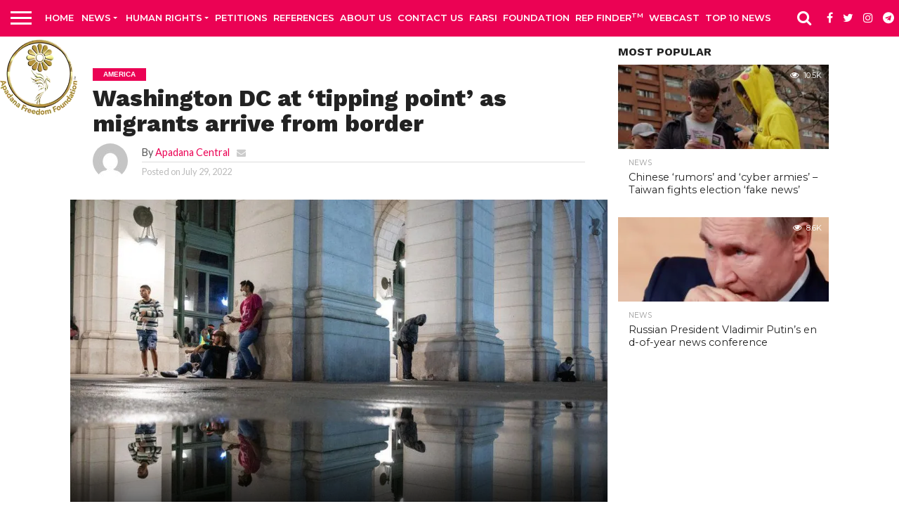

--- FILE ---
content_type: text/html; charset=UTF-8
request_url: https://apadanamedia.org/washington-dc-at-tipping-point-as-migrants-arrive-from-border/
body_size: 23503
content:
<!DOCTYPE html>
<html lang="en">
<head>
<meta charset="UTF-8" >
<meta name="viewport" id="viewport" content="width=device-width, initial-scale=1.0, maximum-scale=1.0, minimum-scale=1.0, user-scalable=no" />
<link rel="alternate" type="application/rss+xml" title="RSS 2.0" href="https://apadanamedia.org/feed/" />
<link rel="alternate" type="text/xml" title="RSS .92" href="https://apadanamedia.org/feed/rss/" />
<link rel="alternate" type="application/atom+xml" title="Atom 0.3" href="https://apadanamedia.org/feed/atom/" />
<link rel="pingback" href="https://apadanamedia.org/xmlrpc.php" />
<meta property="og:image" content="https://i0.wp.com/apadanamedia.org/wp-content/uploads/2022/07/126092997_gettyimages-1241909384.jpg?resize=976%2C549&#038;ssl=1" />
<meta name="twitter:image" content="https://i0.wp.com/apadanamedia.org/wp-content/uploads/2022/07/126092997_gettyimages-1241909384.jpg?resize=976%2C549&#038;ssl=1" />
<meta property="og:type" content="article" />
<meta property="og:description" content="Washington DC&#8217;s mayor has asked for National Guard troops to be activated to help process undocumented migrants arriving on buses in the district. Muriel Bowser called the arrival of some 4,800 migrants from the southern border a &#8220;humanitarian crisis&#8221; that had brought her city to a &#8220;tipping point&#8221;. The bus trips were organised in Texas [&hellip;]" />
<meta name="twitter:card" content="summary">
<meta name="twitter:url" content="https://apadanamedia.org/washington-dc-at-tipping-point-as-migrants-arrive-from-border/">
<meta name="twitter:title" content="Washington DC at &#8216;tipping point&#8217; as migrants arrive from border">
<meta name="twitter:description" content="Washington DC&#8217;s mayor has asked for National Guard troops to be activated to help process undocumented migrants arriving on buses in the district. Muriel Bowser called the arrival of some 4,800 migrants from the southern border a &#8220;humanitarian crisis&#8221; that had brought her city to a &#8220;tipping point&#8221;. The bus trips were organised in Texas [&hellip;]">
<meta name='robots' content='index, follow, max-image-preview:large, max-snippet:-1, max-video-preview:-1' />
<!-- This site is optimized with the Yoast SEO plugin v23.5 - https://yoast.com/wordpress/plugins/seo/ -->
<title>Washington DC at &#039;tipping point&#039; as migrants arrive from border - APADANA MEDIA</title>
<link rel="canonical" href="https://apadanamedia.org/washington-dc-at-tipping-point-as-migrants-arrive-from-border/" />
<meta property="og:locale" content="en_US" />
<meta property="og:type" content="article" />
<meta property="og:title" content="Washington DC at &#039;tipping point&#039; as migrants arrive from border - APADANA MEDIA" />
<meta property="og:description" content="Washington DC&#8217;s mayor has asked for National Guard troops to be activated to help process undocumented migrants arriving on buses in the district. Muriel Bowser called the arrival of some 4,800 migrants from the southern border a &#8220;humanitarian crisis&#8221; that had brought her city to a &#8220;tipping point&#8221;. The bus trips were organised in Texas [&hellip;]" />
<meta property="og:url" content="https://apadanamedia.org/washington-dc-at-tipping-point-as-migrants-arrive-from-border/" />
<meta property="og:site_name" content="APADANA MEDIA" />
<meta property="article:published_time" content="2022-07-29T06:04:21+00:00" />
<meta property="article:modified_time" content="2022-07-29T06:04:53+00:00" />
<meta property="og:image" content="https://i0.wp.com/apadanamedia.org/wp-content/uploads/2022/07/126092997_gettyimages-1241909384.jpg?fit=976%2C549&ssl=1" />
<meta property="og:image:width" content="976" />
<meta property="og:image:height" content="549" />
<meta property="og:image:type" content="image/jpeg" />
<meta name="author" content="Apadana Central" />
<meta name="twitter:card" content="summary_large_image" />
<meta name="twitter:label1" content="Written by" />
<meta name="twitter:data1" content="Apadana Central" />
<meta name="twitter:label2" content="Est. reading time" />
<meta name="twitter:data2" content="3 minutes" />
<script type="application/ld+json" class="yoast-schema-graph">{"@context":"https://schema.org","@graph":[{"@type":"WebPage","@id":"https://apadanamedia.org/washington-dc-at-tipping-point-as-migrants-arrive-from-border/","url":"https://apadanamedia.org/washington-dc-at-tipping-point-as-migrants-arrive-from-border/","name":"Washington DC at 'tipping point' as migrants arrive from border - APADANA MEDIA","isPartOf":{"@id":"https://apadanamedia.org/#website"},"primaryImageOfPage":{"@id":"https://apadanamedia.org/washington-dc-at-tipping-point-as-migrants-arrive-from-border/#primaryimage"},"image":{"@id":"https://apadanamedia.org/washington-dc-at-tipping-point-as-migrants-arrive-from-border/#primaryimage"},"thumbnailUrl":"https://i0.wp.com/apadanamedia.org/wp-content/uploads/2022/07/126092997_gettyimages-1241909384.jpg?fit=976%2C549&ssl=1","datePublished":"2022-07-29T06:04:21+00:00","dateModified":"2022-07-29T06:04:53+00:00","author":{"@id":"https://apadanamedia.org/#/schema/person/8226991b9ab16b0f8c335faf906ae583"},"breadcrumb":{"@id":"https://apadanamedia.org/washington-dc-at-tipping-point-as-migrants-arrive-from-border/#breadcrumb"},"inLanguage":"en","potentialAction":{"@type":"ListenAction","target":"https://apadanamedia.org/washington-dc-at-tipping-point-as-migrants-arrive-from-border/#podcast_player_1280095","object":{"@id":"https://apadanamedia.org/washington-dc-at-tipping-point-as-migrants-arrive-from-border/#/schema/podcast"}},"mainEntityOfPage":"https://apadanamedia.org/washington-dc-at-tipping-point-as-migrants-arrive-from-border/#/schema/podcast"},{"@type":"ImageObject","inLanguage":"en","@id":"https://apadanamedia.org/washington-dc-at-tipping-point-as-migrants-arrive-from-border/#primaryimage","url":"https://i0.wp.com/apadanamedia.org/wp-content/uploads/2022/07/126092997_gettyimages-1241909384.jpg?fit=976%2C549&ssl=1","contentUrl":"https://i0.wp.com/apadanamedia.org/wp-content/uploads/2022/07/126092997_gettyimages-1241909384.jpg?fit=976%2C549&ssl=1","width":976,"height":549},{"@type":"BreadcrumbList","@id":"https://apadanamedia.org/washington-dc-at-tipping-point-as-migrants-arrive-from-border/#breadcrumb","itemListElement":[{"@type":"ListItem","position":1,"name":"Home","item":"https://apadanamedia.org/"},{"@type":"ListItem","position":2,"name":"Latest News","item":"https://apadanamedia.org/latest-news/"},{"@type":"ListItem","position":3,"name":"Washington DC at &#8216;tipping point&#8217; as migrants arrive from border"}]},{"@type":"WebSite","@id":"https://apadanamedia.org/#website","url":"https://apadanamedia.org/","name":"APADANA MEDIA","description":"MEDIA NEWS","potentialAction":[{"@type":"SearchAction","target":{"@type":"EntryPoint","urlTemplate":"https://apadanamedia.org/?s={search_term_string}"},"query-input":{"@type":"PropertyValueSpecification","valueRequired":true,"valueName":"search_term_string"}}],"inLanguage":"en"},{"@type":"Person","@id":"https://apadanamedia.org/#/schema/person/8226991b9ab16b0f8c335faf906ae583","name":"Apadana Central","image":{"@type":"ImageObject","inLanguage":"en","@id":"https://apadanamedia.org/#/schema/person/image/","url":"https://secure.gravatar.com/avatar/4e706cf4debc9903b8feb1be69342054?s=96&d=mm&r=g","contentUrl":"https://secure.gravatar.com/avatar/4e706cf4debc9903b8feb1be69342054?s=96&d=mm&r=g","caption":"Apadana Central"},"url":"https://apadanamedia.org/author/john/"}]}</script>
<!-- / Yoast SEO plugin. -->
<link rel='dns-prefetch' href='//maps.googleapis.com' />
<link rel='dns-prefetch' href='//stats.wp.com' />
<link rel='dns-prefetch' href='//netdna.bootstrapcdn.com' />
<link rel='dns-prefetch' href='//c0.wp.com' />
<link rel='dns-prefetch' href='//i0.wp.com' />
<link rel="alternate" type="application/rss+xml" title="APADANA MEDIA &raquo; Feed" href="https://apadanamedia.org/feed/" />
<link rel="alternate" type="application/rss+xml" title="APADANA MEDIA &raquo; Comments Feed" href="https://apadanamedia.org/comments/feed/" />
<link rel="alternate" type="application/rss+xml" title="APADANA MEDIA &raquo; Washington DC at &#8216;tipping point&#8217; as migrants arrive from border Comments Feed" href="https://apadanamedia.org/washington-dc-at-tipping-point-as-migrants-arrive-from-border/feed/" />
<link rel='stylesheet' id='wp-block-library-css' href='https://c0.wp.com/c/6.4.5/wp-includes/css/dist/block-library/style.min.css' type='text/css' media='all' />
<style id='wp-block-library-inline-css' type='text/css'>
.has-text-align-justify{text-align:justify;}
</style>
<!-- <link rel='stylesheet' id='jetpack-videopress-video-block-view-css' href='https://apadanamedia.org/wp-content/plugins/jetpack/jetpack_vendor/automattic/jetpack-videopress/build/block-editor/blocks/video/view.css?minify=false&#038;ver=34ae973733627b74a14e' type='text/css' media='all' /> -->
<link rel="stylesheet" type="text/css" href="//apadanamedia.org/wp-content/cache/wpfc-minified/30vjc6wj/7tqy5.css" media="all"/>
<link rel='stylesheet' id='mediaelement-css' href='https://c0.wp.com/c/6.4.5/wp-includes/js/mediaelement/mediaelementplayer-legacy.min.css' type='text/css' media='all' />
<link rel='stylesheet' id='wp-mediaelement-css' href='https://c0.wp.com/c/6.4.5/wp-includes/js/mediaelement/wp-mediaelement.min.css' type='text/css' media='all' />
<style id='classic-theme-styles-inline-css' type='text/css'>
/*! This file is auto-generated */
.wp-block-button__link{color:#fff;background-color:#32373c;border-radius:9999px;box-shadow:none;text-decoration:none;padding:calc(.667em + 2px) calc(1.333em + 2px);font-size:1.125em}.wp-block-file__button{background:#32373c;color:#fff;text-decoration:none}
</style>
<style id='global-styles-inline-css' type='text/css'>
body{--wp--preset--color--black: #000000;--wp--preset--color--cyan-bluish-gray: #abb8c3;--wp--preset--color--white: #ffffff;--wp--preset--color--pale-pink: #f78da7;--wp--preset--color--vivid-red: #cf2e2e;--wp--preset--color--luminous-vivid-orange: #ff6900;--wp--preset--color--luminous-vivid-amber: #fcb900;--wp--preset--color--light-green-cyan: #7bdcb5;--wp--preset--color--vivid-green-cyan: #00d084;--wp--preset--color--pale-cyan-blue: #8ed1fc;--wp--preset--color--vivid-cyan-blue: #0693e3;--wp--preset--color--vivid-purple: #9b51e0;--wp--preset--gradient--vivid-cyan-blue-to-vivid-purple: linear-gradient(135deg,rgba(6,147,227,1) 0%,rgb(155,81,224) 100%);--wp--preset--gradient--light-green-cyan-to-vivid-green-cyan: linear-gradient(135deg,rgb(122,220,180) 0%,rgb(0,208,130) 100%);--wp--preset--gradient--luminous-vivid-amber-to-luminous-vivid-orange: linear-gradient(135deg,rgba(252,185,0,1) 0%,rgba(255,105,0,1) 100%);--wp--preset--gradient--luminous-vivid-orange-to-vivid-red: linear-gradient(135deg,rgba(255,105,0,1) 0%,rgb(207,46,46) 100%);--wp--preset--gradient--very-light-gray-to-cyan-bluish-gray: linear-gradient(135deg,rgb(238,238,238) 0%,rgb(169,184,195) 100%);--wp--preset--gradient--cool-to-warm-spectrum: linear-gradient(135deg,rgb(74,234,220) 0%,rgb(151,120,209) 20%,rgb(207,42,186) 40%,rgb(238,44,130) 60%,rgb(251,105,98) 80%,rgb(254,248,76) 100%);--wp--preset--gradient--blush-light-purple: linear-gradient(135deg,rgb(255,206,236) 0%,rgb(152,150,240) 100%);--wp--preset--gradient--blush-bordeaux: linear-gradient(135deg,rgb(254,205,165) 0%,rgb(254,45,45) 50%,rgb(107,0,62) 100%);--wp--preset--gradient--luminous-dusk: linear-gradient(135deg,rgb(255,203,112) 0%,rgb(199,81,192) 50%,rgb(65,88,208) 100%);--wp--preset--gradient--pale-ocean: linear-gradient(135deg,rgb(255,245,203) 0%,rgb(182,227,212) 50%,rgb(51,167,181) 100%);--wp--preset--gradient--electric-grass: linear-gradient(135deg,rgb(202,248,128) 0%,rgb(113,206,126) 100%);--wp--preset--gradient--midnight: linear-gradient(135deg,rgb(2,3,129) 0%,rgb(40,116,252) 100%);--wp--preset--font-size--small: 13px;--wp--preset--font-size--medium: 20px;--wp--preset--font-size--large: 36px;--wp--preset--font-size--x-large: 42px;--wp--preset--spacing--20: 0.44rem;--wp--preset--spacing--30: 0.67rem;--wp--preset--spacing--40: 1rem;--wp--preset--spacing--50: 1.5rem;--wp--preset--spacing--60: 2.25rem;--wp--preset--spacing--70: 3.38rem;--wp--preset--spacing--80: 5.06rem;--wp--preset--shadow--natural: 6px 6px 9px rgba(0, 0, 0, 0.2);--wp--preset--shadow--deep: 12px 12px 50px rgba(0, 0, 0, 0.4);--wp--preset--shadow--sharp: 6px 6px 0px rgba(0, 0, 0, 0.2);--wp--preset--shadow--outlined: 6px 6px 0px -3px rgba(255, 255, 255, 1), 6px 6px rgba(0, 0, 0, 1);--wp--preset--shadow--crisp: 6px 6px 0px rgba(0, 0, 0, 1);}:where(.is-layout-flex){gap: 0.5em;}:where(.is-layout-grid){gap: 0.5em;}body .is-layout-flow > .alignleft{float: left;margin-inline-start: 0;margin-inline-end: 2em;}body .is-layout-flow > .alignright{float: right;margin-inline-start: 2em;margin-inline-end: 0;}body .is-layout-flow > .aligncenter{margin-left: auto !important;margin-right: auto !important;}body .is-layout-constrained > .alignleft{float: left;margin-inline-start: 0;margin-inline-end: 2em;}body .is-layout-constrained > .alignright{float: right;margin-inline-start: 2em;margin-inline-end: 0;}body .is-layout-constrained > .aligncenter{margin-left: auto !important;margin-right: auto !important;}body .is-layout-constrained > :where(:not(.alignleft):not(.alignright):not(.alignfull)){max-width: var(--wp--style--global--content-size);margin-left: auto !important;margin-right: auto !important;}body .is-layout-constrained > .alignwide{max-width: var(--wp--style--global--wide-size);}body .is-layout-flex{display: flex;}body .is-layout-flex{flex-wrap: wrap;align-items: center;}body .is-layout-flex > *{margin: 0;}body .is-layout-grid{display: grid;}body .is-layout-grid > *{margin: 0;}:where(.wp-block-columns.is-layout-flex){gap: 2em;}:where(.wp-block-columns.is-layout-grid){gap: 2em;}:where(.wp-block-post-template.is-layout-flex){gap: 1.25em;}:where(.wp-block-post-template.is-layout-grid){gap: 1.25em;}.has-black-color{color: var(--wp--preset--color--black) !important;}.has-cyan-bluish-gray-color{color: var(--wp--preset--color--cyan-bluish-gray) !important;}.has-white-color{color: var(--wp--preset--color--white) !important;}.has-pale-pink-color{color: var(--wp--preset--color--pale-pink) !important;}.has-vivid-red-color{color: var(--wp--preset--color--vivid-red) !important;}.has-luminous-vivid-orange-color{color: var(--wp--preset--color--luminous-vivid-orange) !important;}.has-luminous-vivid-amber-color{color: var(--wp--preset--color--luminous-vivid-amber) !important;}.has-light-green-cyan-color{color: var(--wp--preset--color--light-green-cyan) !important;}.has-vivid-green-cyan-color{color: var(--wp--preset--color--vivid-green-cyan) !important;}.has-pale-cyan-blue-color{color: var(--wp--preset--color--pale-cyan-blue) !important;}.has-vivid-cyan-blue-color{color: var(--wp--preset--color--vivid-cyan-blue) !important;}.has-vivid-purple-color{color: var(--wp--preset--color--vivid-purple) !important;}.has-black-background-color{background-color: var(--wp--preset--color--black) !important;}.has-cyan-bluish-gray-background-color{background-color: var(--wp--preset--color--cyan-bluish-gray) !important;}.has-white-background-color{background-color: var(--wp--preset--color--white) !important;}.has-pale-pink-background-color{background-color: var(--wp--preset--color--pale-pink) !important;}.has-vivid-red-background-color{background-color: var(--wp--preset--color--vivid-red) !important;}.has-luminous-vivid-orange-background-color{background-color: var(--wp--preset--color--luminous-vivid-orange) !important;}.has-luminous-vivid-amber-background-color{background-color: var(--wp--preset--color--luminous-vivid-amber) !important;}.has-light-green-cyan-background-color{background-color: var(--wp--preset--color--light-green-cyan) !important;}.has-vivid-green-cyan-background-color{background-color: var(--wp--preset--color--vivid-green-cyan) !important;}.has-pale-cyan-blue-background-color{background-color: var(--wp--preset--color--pale-cyan-blue) !important;}.has-vivid-cyan-blue-background-color{background-color: var(--wp--preset--color--vivid-cyan-blue) !important;}.has-vivid-purple-background-color{background-color: var(--wp--preset--color--vivid-purple) !important;}.has-black-border-color{border-color: var(--wp--preset--color--black) !important;}.has-cyan-bluish-gray-border-color{border-color: var(--wp--preset--color--cyan-bluish-gray) !important;}.has-white-border-color{border-color: var(--wp--preset--color--white) !important;}.has-pale-pink-border-color{border-color: var(--wp--preset--color--pale-pink) !important;}.has-vivid-red-border-color{border-color: var(--wp--preset--color--vivid-red) !important;}.has-luminous-vivid-orange-border-color{border-color: var(--wp--preset--color--luminous-vivid-orange) !important;}.has-luminous-vivid-amber-border-color{border-color: var(--wp--preset--color--luminous-vivid-amber) !important;}.has-light-green-cyan-border-color{border-color: var(--wp--preset--color--light-green-cyan) !important;}.has-vivid-green-cyan-border-color{border-color: var(--wp--preset--color--vivid-green-cyan) !important;}.has-pale-cyan-blue-border-color{border-color: var(--wp--preset--color--pale-cyan-blue) !important;}.has-vivid-cyan-blue-border-color{border-color: var(--wp--preset--color--vivid-cyan-blue) !important;}.has-vivid-purple-border-color{border-color: var(--wp--preset--color--vivid-purple) !important;}.has-vivid-cyan-blue-to-vivid-purple-gradient-background{background: var(--wp--preset--gradient--vivid-cyan-blue-to-vivid-purple) !important;}.has-light-green-cyan-to-vivid-green-cyan-gradient-background{background: var(--wp--preset--gradient--light-green-cyan-to-vivid-green-cyan) !important;}.has-luminous-vivid-amber-to-luminous-vivid-orange-gradient-background{background: var(--wp--preset--gradient--luminous-vivid-amber-to-luminous-vivid-orange) !important;}.has-luminous-vivid-orange-to-vivid-red-gradient-background{background: var(--wp--preset--gradient--luminous-vivid-orange-to-vivid-red) !important;}.has-very-light-gray-to-cyan-bluish-gray-gradient-background{background: var(--wp--preset--gradient--very-light-gray-to-cyan-bluish-gray) !important;}.has-cool-to-warm-spectrum-gradient-background{background: var(--wp--preset--gradient--cool-to-warm-spectrum) !important;}.has-blush-light-purple-gradient-background{background: var(--wp--preset--gradient--blush-light-purple) !important;}.has-blush-bordeaux-gradient-background{background: var(--wp--preset--gradient--blush-bordeaux) !important;}.has-luminous-dusk-gradient-background{background: var(--wp--preset--gradient--luminous-dusk) !important;}.has-pale-ocean-gradient-background{background: var(--wp--preset--gradient--pale-ocean) !important;}.has-electric-grass-gradient-background{background: var(--wp--preset--gradient--electric-grass) !important;}.has-midnight-gradient-background{background: var(--wp--preset--gradient--midnight) !important;}.has-small-font-size{font-size: var(--wp--preset--font-size--small) !important;}.has-medium-font-size{font-size: var(--wp--preset--font-size--medium) !important;}.has-large-font-size{font-size: var(--wp--preset--font-size--large) !important;}.has-x-large-font-size{font-size: var(--wp--preset--font-size--x-large) !important;}
.wp-block-navigation a:where(:not(.wp-element-button)){color: inherit;}
:where(.wp-block-post-template.is-layout-flex){gap: 1.25em;}:where(.wp-block-post-template.is-layout-grid){gap: 1.25em;}
:where(.wp-block-columns.is-layout-flex){gap: 2em;}:where(.wp-block-columns.is-layout-grid){gap: 2em;}
.wp-block-pullquote{font-size: 1.5em;line-height: 1.6;}
</style>
<!-- <link rel='stylesheet' id='contact-form-7-css' href='https://apadanamedia.org/wp-content/plugins/contact-form-7/includes/css/styles.css?ver=5.9.8' type='text/css' media='all' /> -->
<!-- <link rel='stylesheet' id='mvp-score-style-css' href='https://apadanamedia.org/wp-content/plugins/mvp-scoreboard/css/score-style.css?ver=df9bd4ad266c41a7f6d02823ddc10a4b' type='text/css' media='all' /> -->
<!-- <link rel='stylesheet' id='give-styles-css' href='https://apadanamedia.org/wp-content/plugins/give/assets/dist/css/give.css?ver=3.6.0' type='text/css' media='all' /> -->
<!-- <link rel='stylesheet' id='give-donation-summary-style-frontend-css' href='https://apadanamedia.org/wp-content/plugins/give/assets/dist/css/give-donation-summary.css?ver=3.6.0' type='text/css' media='all' /> -->
<!-- <link rel='stylesheet' id='cmplz-general-css' href='https://apadanamedia.org/wp-content/plugins/complianz-gdpr/assets/css/cookieblocker.min.css?ver=1710395122' type='text/css' media='all' /> -->
<!-- <link rel='stylesheet' id='mvp-reset-css' href='https://apadanamedia.org/wp-content/themes/mytheme/css/reset.css?ver=df9bd4ad266c41a7f6d02823ddc10a4b' type='text/css' media='all' /> -->
<link rel="stylesheet" type="text/css" href="//apadanamedia.org/wp-content/cache/wpfc-minified/d7a3y240/7tqy5.css" media="all"/>
<link rel='stylesheet' id='mvp-fontawesome-css' href='//netdna.bootstrapcdn.com/font-awesome/4.7.0/css/font-awesome.css?ver=df9bd4ad266c41a7f6d02823ddc10a4b' type='text/css' media='all' />
<!-- <link rel='stylesheet' id='mvp-style-css' href='https://apadanamedia.org/wp-content/themes/mytheme/style.css?ver=df9bd4ad266c41a7f6d02823ddc10a4b' type='text/css' media='all' /> -->
<link rel="stylesheet" type="text/css" href="//apadanamedia.org/wp-content/cache/wpfc-minified/f3yn2qtv/7tqy5.css" media="all"/>
<!--[if lt IE 10]>
<link rel='stylesheet' id='mvp-iecss-css' href='https://apadanamedia.org/wp-content/themes/mytheme/css/iecss.css?ver=df9bd4ad266c41a7f6d02823ddc10a4b' type='text/css' media='all' />
<![endif]-->
<!-- <link rel='stylesheet' id='mvp-media-queries-css' href='https://apadanamedia.org/wp-content/themes/mytheme/css/media-queries.css?ver=df9bd4ad266c41a7f6d02823ddc10a4b' type='text/css' media='all' /> -->
<link rel="stylesheet" type="text/css" href="//apadanamedia.org/wp-content/cache/wpfc-minified/5i5mr1d/7tqy5.css" media="all"/>
<style id='akismet-widget-style-inline-css' type='text/css'>
.a-stats {
--akismet-color-mid-green: #357b49;
--akismet-color-white: #fff;
--akismet-color-light-grey: #f6f7f7;
max-width: 350px;
width: auto;
}
.a-stats * {
all: unset;
box-sizing: border-box;
}
.a-stats strong {
font-weight: 600;
}
.a-stats a.a-stats__link,
.a-stats a.a-stats__link:visited,
.a-stats a.a-stats__link:active {
background: var(--akismet-color-mid-green);
border: none;
box-shadow: none;
border-radius: 8px;
color: var(--akismet-color-white);
cursor: pointer;
display: block;
font-family: -apple-system, BlinkMacSystemFont, 'Segoe UI', 'Roboto', 'Oxygen-Sans', 'Ubuntu', 'Cantarell', 'Helvetica Neue', sans-serif;
font-weight: 500;
padding: 12px;
text-align: center;
text-decoration: none;
transition: all 0.2s ease;
}
/* Extra specificity to deal with TwentyTwentyOne focus style */
.widget .a-stats a.a-stats__link:focus {
background: var(--akismet-color-mid-green);
color: var(--akismet-color-white);
text-decoration: none;
}
.a-stats a.a-stats__link:hover {
filter: brightness(110%);
box-shadow: 0 4px 12px rgba(0, 0, 0, 0.06), 0 0 2px rgba(0, 0, 0, 0.16);
}
.a-stats .count {
color: var(--akismet-color-white);
display: block;
font-size: 1.5em;
line-height: 1.4;
padding: 0 13px;
white-space: nowrap;
}
</style>
<!-- <link rel='stylesheet' id='__EPYT__style-css' href='https://apadanamedia.org/wp-content/plugins/youtube-embed-plus/styles/ytprefs.min.css?ver=14.2.1' type='text/css' media='all' /> -->
<link rel="stylesheet" type="text/css" href="//apadanamedia.org/wp-content/cache/wpfc-minified/2ooe2s6t/7tqy5.css" media="all"/>
<style id='__EPYT__style-inline-css' type='text/css'>
.epyt-gallery-thumb {
width: 33.333%;
}
@media (min-width:0px) and (max-width: 767px) {
.epyt-gallery-rowbreak {
display: none;
}
.epyt-gallery-allthumbs[class*="epyt-cols"] .epyt-gallery-thumb {
width: 100% !important;
}
}
</style>
<link rel='stylesheet' id='jetpack_css-css' href='https://c0.wp.com/p/jetpack/12.5.1/css/jetpack.css' type='text/css' media='all' />
<script src='//apadanamedia.org/wp-content/cache/wpfc-minified/m0tcejwy/7tqy5.js' type="text/javascript"></script>
<!-- <script type="text/javascript" async src="https://apadanamedia.org/wp-content/plugins/burst-statistics/helpers/timeme/timeme.min.js?ver=1.5.7" id="burst-timeme-js"></script> -->
<script type="text/javascript" id="burst-js-extra">
/* <![CDATA[ */
var burst = {"page_id":"1280095","cookie_retention_days":"30","beacon_url":"https:\/\/apadanamedia.org\/wp-content\/plugins\/burst-statistics\/endpoint.php","options":{"beacon_enabled":1,"enable_cookieless_tracking":0,"enable_turbo_mode":0,"do_not_track":0},"goals":[],"goals_script_url":"https:\/\/apadanamedia.org\/wp-content\/plugins\/burst-statistics\/\/assets\/js\/build\/burst-goals.js?v=1.5.7"};
/* ]]> */
</script>
<script src='//apadanamedia.org/wp-content/cache/wpfc-minified/lohj8q2s/7tqy5.js' type="text/javascript"></script>
<!-- <script type="text/javascript" async src="https://apadanamedia.org/wp-content/plugins/burst-statistics/assets/js/build/burst.min.js?ver=1.5.7" id="burst-js"></script> -->
<!-- <script type="text/javascript" src="https://apadanamedia.org/wp-content/plugins/google-analytics-for-wordpress/assets/js/frontend-gtag.min.js?ver=9.5.2" id="monsterinsights-frontend-script-js" async="async" data-wp-strategy="async"></script> -->
<script data-cfasync="false" data-wpfc-render="false" type="text/javascript" id='monsterinsights-frontend-script-js-extra'>/* <![CDATA[ */
var monsterinsights_frontend = {"js_events_tracking":"true","download_extensions":"doc,pdf,ppt,zip,xls,docx,pptx,xlsx","inbound_paths":"[{\"path\":\"\\\/go\\\/\",\"label\":\"affiliate\"},{\"path\":\"\\\/recommend\\\/\",\"label\":\"affiliate\"}]","home_url":"https:\/\/apadanamedia.org","hash_tracking":"false","v4_id":"G-Q9G7KKMZHZ"};/* ]]> */
</script>
<script type="text/javascript" src="https://c0.wp.com/c/6.4.5/wp-includes/js/jquery/jquery.min.js" id="jquery-core-js"></script>
<script type="text/javascript" src="https://c0.wp.com/c/6.4.5/wp-includes/js/jquery/jquery-migrate.min.js" id="jquery-migrate-js"></script>
<script type="text/javascript" src="https://c0.wp.com/c/6.4.5/wp-includes/js/dist/vendor/wp-polyfill-inert.min.js" id="wp-polyfill-inert-js"></script>
<script type="text/javascript" src="https://c0.wp.com/c/6.4.5/wp-includes/js/dist/vendor/regenerator-runtime.min.js" id="regenerator-runtime-js"></script>
<script type="text/javascript" src="https://c0.wp.com/c/6.4.5/wp-includes/js/dist/vendor/wp-polyfill.min.js" id="wp-polyfill-js"></script>
<script type="text/javascript" src="https://c0.wp.com/c/6.4.5/wp-includes/js/dist/hooks.min.js" id="wp-hooks-js"></script>
<script type="text/javascript" src="https://c0.wp.com/c/6.4.5/wp-includes/js/dist/i18n.min.js" id="wp-i18n-js"></script>
<script type="text/javascript" id="wp-i18n-js-after">
/* <![CDATA[ */
wp.i18n.setLocaleData( { 'text direction\u0004ltr': [ 'ltr' ] } );
/* ]]> */
</script>
<script type="text/javascript" id="give-js-extra">
/* <![CDATA[ */
var give_global_vars = {"ajaxurl":"https:\/\/apadanamedia.org\/wp-admin\/admin-ajax.php","checkout_nonce":"9712295807","currency":"USD","currency_sign":"$","currency_pos":"before","thousands_separator":",","decimal_separator":".","no_gateway":"Please select a payment method.","bad_minimum":"The minimum custom donation amount for this form is","bad_maximum":"The maximum custom donation amount for this form is","general_loading":"Loading...","purchase_loading":"Please Wait...","textForOverlayScreen":"<h3>Processing...<\/h3><p>This will only take a second!<\/p>","number_decimals":"2","is_test_mode":"1","give_version":"3.6.0","magnific_options":{"main_class":"give-modal","close_on_bg_click":false},"form_translation":{"payment-mode":"Please select payment mode.","give_first":"Please enter your first name.","give_last":"Please enter your last name.","give_email":"Please enter a valid email address.","give_user_login":"Invalid email address or username.","give_user_pass":"Enter a password.","give_user_pass_confirm":"Enter the password confirmation.","give_agree_to_terms":"You must agree to the terms and conditions."},"confirm_email_sent_message":"Please check your email and click on the link to access your complete donation history.","ajax_vars":{"ajaxurl":"https:\/\/apadanamedia.org\/wp-admin\/admin-ajax.php","ajaxNonce":"0834416f7a","loading":"Loading","select_option":"Please select an option","default_gateway":"paypal","permalinks":"1","number_decimals":2},"cookie_hash":"72c72b4b9c23c7606ceab6cbd297dd20","session_nonce_cookie_name":"wp-give_session_reset_nonce_72c72b4b9c23c7606ceab6cbd297dd20","session_cookie_name":"wp-give_session_72c72b4b9c23c7606ceab6cbd297dd20","delete_session_nonce_cookie":"0"};
var giveApiSettings = {"root":"https:\/\/apadanamedia.org\/wp-json\/give-api\/v2\/","rest_base":"give-api\/v2"};
/* ]]> */
</script>
<script src='//apadanamedia.org/wp-content/cache/wpfc-minified/d1ymnxs/7tqy5.js' type="text/javascript"></script>
<!-- <script type="text/javascript" src="https://apadanamedia.org/wp-content/plugins/give/assets/dist/js/give.js?ver=45021738ab584c0b" id="give-js"></script> -->
<script type="text/javascript" id="__ytprefs__-js-extra">
/* <![CDATA[ */
var _EPYT_ = {"ajaxurl":"https:\/\/apadanamedia.org\/wp-admin\/admin-ajax.php","security":"3401b55733","gallery_scrolloffset":"20","eppathtoscripts":"https:\/\/apadanamedia.org\/wp-content\/plugins\/youtube-embed-plus\/scripts\/","eppath":"https:\/\/apadanamedia.org\/wp-content\/plugins\/youtube-embed-plus\/","epresponsiveselector":"[\"iframe.__youtube_prefs__\",\"iframe[src*='youtube.com']\",\"iframe[src*='youtube-nocookie.com']\",\"iframe[data-ep-src*='youtube.com']\",\"iframe[data-ep-src*='youtube-nocookie.com']\",\"iframe[data-ep-gallerysrc*='youtube.com']\"]","epdovol":"1","version":"14.2.1","evselector":"iframe.__youtube_prefs__[src], iframe[src*=\"youtube.com\/embed\/\"], iframe[src*=\"youtube-nocookie.com\/embed\/\"]","ajax_compat":"","maxres_facade":"eager","ytapi_load":"light","pause_others":"","stopMobileBuffer":"1","facade_mode":"","not_live_on_channel":"","vi_active":"","vi_js_posttypes":[]};
/* ]]> */
</script>
<script src='//apadanamedia.org/wp-content/cache/wpfc-minified/kq7lwp2x/7tqy5.js' type="text/javascript"></script>
<!-- <script type="text/javascript" src="https://apadanamedia.org/wp-content/plugins/youtube-embed-plus/scripts/ytprefs.min.js?ver=14.2.1" id="__ytprefs__-js"></script> -->
<link rel="https://api.w.org/" href="https://apadanamedia.org/wp-json/" /><link rel="alternate" type="application/json" href="https://apadanamedia.org/wp-json/wp/v2/posts/1280095" /><link rel="EditURI" type="application/rsd+xml" title="RSD" href="https://apadanamedia.org/xmlrpc.php?rsd" />
<link rel="alternate" type="application/json+oembed" href="https://apadanamedia.org/wp-json/oembed/1.0/embed?url=https%3A%2F%2Fapadanamedia.org%2Fwashington-dc-at-tipping-point-as-migrants-arrive-from-border%2F" />
<link rel="alternate" type="text/xml+oembed" href="https://apadanamedia.org/wp-json/oembed/1.0/embed?url=https%3A%2F%2Fapadanamedia.org%2Fwashington-dc-at-tipping-point-as-migrants-arrive-from-border%2F&#038;format=xml" />
<link href='https://fonts.googleapis.com/css?family=Yanone+Kaffeesatz' rel='stylesheet' type='text/css' />
<!-- <link href='https://apadanamedia.org/wp-content/plugins/congresslookup/style.css' rel='stylesheet' type='text/css' /> -->
<!-- <link href='https://apadanamedia.org/wp-content/plugins/congresslookup/light.css' rel='stylesheet' type='text/css' /> -->
<link rel="stylesheet" type="text/css" href="//apadanamedia.org/wp-content/cache/wpfc-minified/6m6pqua7/7tqy5.css" media="all"/> 		<script type="text/javascript">
var ajaxurl = "https:\/\/apadanamedia.org\/wp-admin\/admin-ajax.php";      
var security = "1bc23b7490";
</script>
<link rel="alternate" type="application/rss+xml" title="Podcast RSS feed" href="https://apadanamedia.org/feed/podcast" />
<script>document.createElement( "picture" );if(!window.HTMLPictureElement && document.addEventListener) {window.addEventListener("DOMContentLoaded", function() {var s = document.createElement("script");s.src = "https://apadanamedia.org/wp-content/plugins/webp-express/js/picturefill.min.js";document.body.appendChild(s);});}</script><meta name="generator" content="Give v3.6.0" />
<style>img#wpstats{display:none}</style>
<style type='text/css'>
@import url(//fonts.googleapis.com/css?family=Oswald:400,700|Lato:400,700|Work+Sans:900|Montserrat:400,700|Open+Sans:800|Playfair+Display:400,700,900|Quicksand|Raleway:200,400,700|Roboto+Slab:400,700|Work+Sans:100,200,300,400,500,600,700,800,900|Montserrat:100,200,300,400,500,600,700,800,900|Work+Sans:100,200,300,400,400italic,500,600,700,700italic,800,900|Lato:100,200,300,400,400italic,500,600,700,700italic,800,900|Montserrat:100,200,300,400,500,600,700,800,900&subset=latin,latin-ext,cyrillic,cyrillic-ext,greek-ext,greek,vietnamese);
#wallpaper {
background: url() no-repeat 50% 0;
}
body,
.blog-widget-text p,
.feat-widget-text p,
.post-info-right,
span.post-excerpt,
span.feat-caption,
span.soc-count-text,
#content-main p,
#commentspopup .comments-pop,
.archive-list-text p,
.author-box-bot p,
#post-404 p,
.foot-widget,
#home-feat-text p,
.feat-top2-left-text p,
.feat-wide1-text p,
.feat-wide4-text p,
#content-main table,
.foot-copy p,
.video-main-text p {
font-family: 'Lato', sans-serif;
}
a,
a:visited,
.post-info-name a {
color: #eb0254;
}
a:hover {
color: #999999;
}
.fly-but-wrap,
span.feat-cat,
span.post-head-cat,
.prev-next-text a,
.prev-next-text a:visited,
.prev-next-text a:hover {
background: #eb0254;
}
.fly-but-wrap {
background: #eb0254;
}
.fly-but-wrap span {
background: #ffffff;
}
.woocommerce .star-rating span:before {
color: #eb0254;
}
.woocommerce .widget_price_filter .ui-slider .ui-slider-range,
.woocommerce .widget_price_filter .ui-slider .ui-slider-handle {
background-color: #eb0254;
}
.woocommerce span.onsale,
.woocommerce #respond input#submit.alt,
.woocommerce a.button.alt,
.woocommerce button.button.alt,
.woocommerce input.button.alt,
.woocommerce #respond input#submit.alt:hover,
.woocommerce a.button.alt:hover,
.woocommerce button.button.alt:hover,
.woocommerce input.button.alt:hover {
background-color: #eb0254;
}
span.post-header {
border-top: 4px solid #eb0254;
}
#main-nav-wrap,
nav.main-menu-wrap,
.nav-logo,
.nav-right-wrap,
.nav-menu-out,
.nav-logo-out,
#head-main-top {
-webkit-backface-visibility: hidden;
background: #eb0254;
}
nav.main-menu-wrap ul li a,
.nav-menu-out:hover ul li:hover a,
.nav-menu-out:hover span.nav-search-but:hover i,
.nav-menu-out:hover span.nav-soc-but:hover i,
span.nav-search-but i,
span.nav-soc-but i {
color: #ffffff;
}
.nav-menu-out:hover li.menu-item-has-children:hover a:after,
nav.main-menu-wrap ul li.menu-item-has-children a:after {
border-color: #ffffff transparent transparent transparent;
}
.nav-menu-out:hover ul li a,
.nav-menu-out:hover span.nav-search-but i,
.nav-menu-out:hover span.nav-soc-but i {
color: #fdacc8;
}
.nav-menu-out:hover li.menu-item-has-children a:after {
border-color: #fdacc8 transparent transparent transparent;
}
.nav-menu-out:hover ul li ul.mega-list li a,
.side-list-text p,
.row-widget-text p,
.blog-widget-text h2,
.feat-widget-text h2,
.archive-list-text h2,
h2.author-list-head a,
.mvp-related-text a {
color: #222222;
}
ul.mega-list li:hover a,
ul.side-list li:hover .side-list-text p,
ul.row-widget-list li:hover .row-widget-text p,
ul.blog-widget-list li:hover .blog-widget-text h2,
.feat-widget-wrap:hover .feat-widget-text h2,
ul.archive-list li:hover .archive-list-text h2,
ul.archive-col-list li:hover .archive-list-text h2,
h2.author-list-head a:hover,
.mvp-related-posts ul li:hover .mvp-related-text a {
color: #999999 !important;
}
span.more-posts-text,
a.inf-more-but,
#comments-button a,
#comments-button span.comment-but-text {
border: 1px solid #eb0254;
}
span.more-posts-text,
a.inf-more-but,
#comments-button a,
#comments-button span.comment-but-text {
color: #eb0254 !important;
}
#comments-button a:hover,
#comments-button span.comment-but-text:hover,
a.inf-more-but:hover,
span.more-posts-text:hover {
background: #eb0254;
}
nav.main-menu-wrap ul li a,
ul.col-tabs li a,
nav.fly-nav-menu ul li a,
.foot-menu .menu li a {
font-family: 'Montserrat', sans-serif;
}
.feat-top2-right-text h2,
.side-list-text p,
.side-full-text p,
.row-widget-text p,
.feat-widget-text h2,
.blog-widget-text h2,
.prev-next-text a,
.prev-next-text a:visited,
.prev-next-text a:hover,
span.post-header,
.archive-list-text h2,
#woo-content h1.page-title,
.woocommerce div.product .product_title,
.woocommerce ul.products li.product h3,
.video-main-text h2,
.mvp-related-text a {
font-family: 'Montserrat', sans-serif;
}
.feat-wide-sub-text h2,
#home-feat-text h2,
.feat-top2-left-text h2,
.feat-wide1-text h2,
.feat-wide4-text h2,
.feat-wide5-text h2,
h1.post-title,
#content-main h1.post-title,
#post-404 h1,
h1.post-title-wide,
#content-main blockquote p,
#commentspopup #content-main h1 {
font-family: 'Work Sans', sans-serif;
}
h3.home-feat-title,
h3.side-list-title,
#infscr-loading,
.score-nav-menu select,
h1.cat-head,
h1.arch-head,
h2.author-list-head,
h3.foot-head,
.woocommerce ul.product_list_widget span.product-title,
.woocommerce ul.product_list_widget li a,
.woocommerce #reviews #comments ol.commentlist li .comment-text p.meta,
.woocommerce .related h2,
.woocommerce div.product .woocommerce-tabs .panel h2,
.woocommerce div.product .product_title,
#content-main h1,
#content-main h2,
#content-main h3,
#content-main h4,
#content-main h5,
#content-main h6 {
font-family: 'Work Sans', sans-serif;
}
</style>
<style type="text/css">
.post-cont-out,
.post-cont-in {
margin-right: 0;
}
.nav-links {
display: none;
}
</style>
<script
type="text/javascript">var ajaxurl = 'https://apadanamedia.org/wp-admin/admin-ajax.php';</script>
<style type="text/css">
/* If html does not have either class, do not show lazy loaded images. */
html:not( .jetpack-lazy-images-js-enabled ):not( .js ) .jetpack-lazy-image {
display: none;
}
</style>
<script>
document.documentElement.classList.add(
'jetpack-lazy-images-js-enabled'
);
</script>
<style type="text/css" id="wp-custom-css">
.nav-menu-out{
max-width: 1600px;
margin: 0 auto;
float: none;
}
nav.main-menu-wrap ul li a {
padding: 18.5px 4px; 
}
nav.main-menu-wrap ul li.menu-item-has-children a {
padding: 18.5px 14px 18.5px 7px;
}
.page-id-2880 #body-main-cont form input[type="submit"]{
background-color: #038c03;
}
body .home-mid-col{
width: 32%;
padding-right: 1%;
}
.img_wth_cross{
position: relative;
float: left;	
}
.img_wth_cross:after {
position: absolute;
top: 0;
bottom: 0;
left: 0;
right: 0;
content: '\d7';
font-size: 150px;
color: #ff0000;
text-align: center;
display: grid;
align-items: center;
}
.img_wth_cross:after {
}
a{
word-break: break-all;
}
.nav-logo img {
animation: rotateY 4s ease-out infinite;
backface-visibility: hidden;
}
@keyframes rotateY {
0%{
transform: rotateY(0deg);
}
50% {
transform: rotateY(90deg);
visibility: visible;
}
}		</style>
<style id="wpforms-css-vars-root">
:root {
--wpforms-field-border-radius: 3px;
--wpforms-field-background-color: #ffffff;
--wpforms-field-border-color: rgba( 0, 0, 0, 0.25 );
--wpforms-field-text-color: rgba( 0, 0, 0, 0.7 );
--wpforms-label-color: rgba( 0, 0, 0, 0.85 );
--wpforms-label-sublabel-color: rgba( 0, 0, 0, 0.55 );
--wpforms-label-error-color: #d63637;
--wpforms-button-border-radius: 3px;
--wpforms-button-background-color: #066aab;
--wpforms-button-text-color: #ffffff;
--wpforms-page-break-color: #066aab;
--wpforms-field-size-input-height: 43px;
--wpforms-field-size-input-spacing: 15px;
--wpforms-field-size-font-size: 16px;
--wpforms-field-size-line-height: 19px;
--wpforms-field-size-padding-h: 14px;
--wpforms-field-size-checkbox-size: 16px;
--wpforms-field-size-sublabel-spacing: 5px;
--wpforms-field-size-icon-size: 1;
--wpforms-label-size-font-size: 16px;
--wpforms-label-size-line-height: 19px;
--wpforms-label-size-sublabel-font-size: 14px;
--wpforms-label-size-sublabel-line-height: 17px;
--wpforms-button-size-font-size: 17px;
--wpforms-button-size-height: 41px;
--wpforms-button-size-padding-h: 15px;
--wpforms-button-size-margin-top: 10px;
}
</style>
<!-- <link rel="stylesheet" href="https://apadanamedia.org/wp-content/themes/mytheme/css/resp.css" type="text/css" /> -->
<link rel="stylesheet" type="text/css" href="//apadanamedia.org/wp-content/cache/wpfc-minified/1cweobn/7tqy5.css" media="all"/>
<!-- Google tag (gtag.js) --> <script async src="https://www.googletagmanager.com/gtag/js?id=G-Q9G7KKMZHZ"></script> <script> window.dataLayer = window.dataLayer || []; function gtag(){dataLayer.push(arguments);} gtag('js', new Date()); gtag('config', 'G-Q9G7KKMZHZ'); </script>  
</head>
<style>
.body-main-out{float: none;margin-left: 0px;}
.home-wrap-in1{margin-right: 0px;}
.home-wrap-out1,.home-wrap-out2{float: none; margin-right: 0px; margin-left:0px;    overflow: hidden;}
#tab-col3{    width: 23%; float: right;}
.home-wrap-in1{width: 75%;
float: left;}
.home-wrap-in2{margin-left:0px;}
.home-mid-col {
float: left;
margin-right: 0px;
width: 33%;
padding-right: 15px;
}
.home-wrap-in2 {
margin-left: 0px;
width: 67%;
float: right;
}
.post-template-default.single.single-post article #content-area #content-main img.attachment-thumbnail{
display: none;
}
.cust_menu{
float: left;
font-size: 13px;
font-weight: 600;
line-height: 100%;
opacity: 1;
padding: 18.5px 7px;
position: relative;
text-transform: uppercase;
color: #fff !important;
}
sub, sup {
/* Specified in % so that the sup/sup is the
right size relative to the surrounding text */
font-size: 75%;
/* Zero out the line-height so that it doesn't
interfere with the positioning that follows */
line-height: 0;
/* Where the magic happens: makes all browsers position
the sup/sup properly, relative to the surrounding text */
position: relative;
/* Note that if you're using Eric Meyer's reset.css, this
is already set and you can remove this rule */
vertical-align: baseline;
}
sup {
/* Move the superscripted text up */
top: -0.5em;
}
sub {
/* Move the subscripted text down, but only
half as far down as the superscript moved up */
bottom: -0.25em;
}
.menu-main-menu-container {
float: left;
}
</style>
<body data-rsssl=1 class="post-template-default single single-post postid-1280095 single-format-standard give-test-mode give-page">
<!-- Mobile code start  -->
<!-- Mobile code End  -->
<div id="site" class="left relative">
<div id="site-wrap" class="left relative">
<div id="fly-wrap">
<div class="fly-wrap-out">
<div class="fly-side-wrap">
<ul class="fly-bottom-soc left relative">
<li class="fb-soc">
<a href="https://www.facebook.com/apadanamedia" target="_blank">
<i class="fa fa-facebook-square fa-2"></i>
</a>
</li>
<li class="twit-soc">
<a href="https://twitter.com/apadanamedia" target="_blank">
<i class="fa fa-twitter fa-2"></i>
</a>
</li>
<li class="inst-soc">
<a href="https://www.instagram.com/apadanamedia/" target="_blank">
<i class="fa fa-instagram fa-2"></i>
</a>
</li>
<li class="yt-soc">
<a href="https://www.youtube.com/channel/UChpXdCWX17z4Gy5fpburMvg?view_as=subscriber" target="_blank">
<i class="fa fa-youtube-play fa-2"></i>
</a>
</li>
<li class="rss-soc">
<a href="https://apadanamedia.org/feed/rss/" target="_blank">
<i class="fa fa-rss fa-2"></i>
</a>
</li>
</ul>
</div><!--fly-side-wrap-->
<div class="fly-wrap-in">
<div id="fly-menu-wrap">
<nav class="fly-nav-menu left relative">
<div class="menu-main-menu-container"><ul id="menu-main-menu" class="menu"><li id="menu-item-165" class="menu-item menu-item-type-custom menu-item-object-custom menu-item-home menu-item-165"><a href="https://apadanamedia.org">Home</a></li>
<li id="menu-item-1924" class="menu-item menu-item-type-taxonomy menu-item-object-category current-post-ancestor menu-item-has-children menu-item-1924"><a href="https://apadanamedia.org/category/news/">News</a>
<ul class="sub-menu">
<li id="menu-item-1952" class="menu-item menu-item-type-taxonomy menu-item-object-category menu-item-1952"><a href="https://apadanamedia.org/category/news/iran/">Iran</a></li>
<li id="menu-item-1954" class="menu-item menu-item-type-taxonomy menu-item-object-category menu-item-1954"><a href="https://apadanamedia.org/category/news/world/">World</a></li>
<li id="menu-item-1953" class="menu-item menu-item-type-taxonomy menu-item-object-category menu-item-1953"><a href="https://apadanamedia.org/category/news/middle-east/">Middle East</a></li>
<li id="menu-item-1950" class="menu-item menu-item-type-taxonomy menu-item-object-category menu-item-1950"><a href="https://apadanamedia.org/category/news/asia/">Asia</a></li>
<li id="menu-item-1948" class="menu-item menu-item-type-taxonomy menu-item-object-category menu-item-1948"><a href="https://apadanamedia.org/category/news/africa/">Africa</a></li>
<li id="menu-item-1949" class="menu-item menu-item-type-taxonomy menu-item-object-category current-post-ancestor current-menu-parent current-post-parent menu-item-1949"><a href="https://apadanamedia.org/category/news/america/">America</a></li>
<li id="menu-item-1951" class="menu-item menu-item-type-taxonomy menu-item-object-category menu-item-1951"><a href="https://apadanamedia.org/category/news/europe/">Europe</a></li>
</ul>
</li>
<li id="menu-item-1923" class="menu-item menu-item-type-taxonomy menu-item-object-category menu-item-has-children menu-item-1923"><a href="https://apadanamedia.org/category/human-rights/">Human Rights</a>
<ul class="sub-menu">
<li id="menu-item-1946" class="menu-item menu-item-type-taxonomy menu-item-object-category menu-item-1946"><a href="https://apadanamedia.org/category/human-rights/womens-rights/">Women&#8217;s Rights</a></li>
<li id="menu-item-1941" class="menu-item menu-item-type-taxonomy menu-item-object-category menu-item-1941"><a href="https://apadanamedia.org/category/human-rights/children-rights/">Children Rights</a></li>
<li id="menu-item-1945" class="menu-item menu-item-type-taxonomy menu-item-object-category menu-item-1945"><a href="https://apadanamedia.org/category/human-rights/lgbtq/">LGBTQ</a></li>
<li id="menu-item-1943" class="menu-item menu-item-type-taxonomy menu-item-object-category menu-item-1943"><a href="https://apadanamedia.org/category/human-rights/ethnic-and-religious-minorities/">Ethnic and Religious Minorities</a></li>
<li id="menu-item-1947" class="menu-item menu-item-type-taxonomy menu-item-object-category menu-item-1947"><a href="https://apadanamedia.org/category/human-rights/workers-rights/">Workers&#8217; Rights</a></li>
<li id="menu-item-1940" class="menu-item menu-item-type-taxonomy menu-item-object-category menu-item-1940"><a href="https://apadanamedia.org/category/human-rights/animal-rights/">Animal Rights</a></li>
<li id="menu-item-1942" class="menu-item menu-item-type-taxonomy menu-item-object-category menu-item-1942"><a href="https://apadanamedia.org/category/human-rights/culture/">Culture</a></li>
<li id="menu-item-1944" class="menu-item menu-item-type-taxonomy menu-item-object-category menu-item-1944"><a href="https://apadanamedia.org/category/human-rights/healthcare/">Healthcare</a></li>
</ul>
</li>
<li id="menu-item-1925" class="menu-item menu-item-type-taxonomy menu-item-object-category menu-item-1925"><a href="https://apadanamedia.org/category/petitions/">Petitions</a></li>
<li id="menu-item-2023" class="menu-item menu-item-type-post_type menu-item-object-page menu-item-2023"><a href="https://apadanamedia.org/references/">References</a></li>
<li id="menu-item-1930" class="menu-item menu-item-type-post_type menu-item-object-page menu-item-1930"><a href="https://apadanamedia.org/about-us/">About Us</a></li>
<li id="menu-item-1929" class="menu-item menu-item-type-post_type menu-item-object-page menu-item-1929"><a href="https://apadanamedia.org/contact-us/">Contact us</a></li>
<li id="menu-item-2268" class="menu-item menu-item-type-custom menu-item-object-custom menu-item-2268"><a href="https://apadanamedia.org/fr">Farsi</a></li>
<li id="menu-item-2692" class="menu-item menu-item-type-custom menu-item-object-custom menu-item-2692"><a href="http://apadanafreedomfoundation.org/">Foundation</a></li>
<li id="menu-item-3056" class="menu-item menu-item-type-post_type menu-item-object-page menu-item-3056"><a href="https://apadanamedia.org/rep-finder-tm/">Rep Finder<sup>TM</sup></a></li>
<li id="menu-item-48503" class="menu-item menu-item-type-post_type menu-item-object-page menu-item-48503"><a href="https://apadanamedia.org/video-channel/">Webcast</a></li>
<li id="menu-item-1201209" class="menu-item menu-item-type-taxonomy menu-item-object-category menu-item-1201209"><a href="https://apadanamedia.org/category/top-10-news/">Top 10 news</a></li>
</ul></div>				</nav>
</div><!--fly-menu-wrap-->
</div><!--fly-wrap-in-->
</div><!--fly-wrap-out-->
</div><!--fly-wrap-->
<div id="head-main-wrap" class="left relative">
<div id="head-main-top" class="left relative">
</div><!--head-main-top-->
<div id="main-nav-wrap">
<div class="nav-out">
<div class="nav-in">
<div id="main-nav-cont" class="left" itemscope itemtype="http://schema.org/Organization">
<div class="nav-logo-out">
<div class="nav-left-wrap left relative">
<div class="nav-logo left">
<a itemprop="url" href="https://apadanamedia.org/"><picture><source srcset="https://apadanamedia.org/wp-content/webp-express/webp-images/uploads/2023/09/apadana_logo_new.png.webp" type="image/webp"><img itemprop="logo" src="https://apadanamedia.org/wp-content/uploads/2023/09/apadana_logo_new.png" alt="APADANA MEDIA" data-rjs="2" class="webpexpress-processed"></picture></a>
<h2 class="mvp-logo-title">APADANA MEDIA</h2>
</div><!--nav-logo-->
</div><!--nav-left-wrap-->
<div class="nav-logo-in">
<div class="nav-menu-out">
<div class="fly-but-wrap left relative">
<span></span>
<span></span>
<span></span>
<span></span>
</div><!--fly-but-wrap-->
<div class="nav-menu-in">
<nav class="main-menu-wrap left">
<div class="menu-main-menu-container"><ul id="menu-main-menu-1" class="menu"><li class="menu-item menu-item-type-custom menu-item-object-custom menu-item-home menu-item-165"><a href="https://apadanamedia.org">Home</a></li>
<li class="menu-item menu-item-type-taxonomy menu-item-object-category current-post-ancestor menu-item-has-children menu-item-1924"><a href="https://apadanamedia.org/category/news/">News</a>
<ul class="sub-menu">
<li class="menu-item menu-item-type-taxonomy menu-item-object-category menu-item-1952"><a href="https://apadanamedia.org/category/news/iran/">Iran</a></li>
<li class="menu-item menu-item-type-taxonomy menu-item-object-category menu-item-1954"><a href="https://apadanamedia.org/category/news/world/">World</a></li>
<li class="menu-item menu-item-type-taxonomy menu-item-object-category menu-item-1953"><a href="https://apadanamedia.org/category/news/middle-east/">Middle East</a></li>
<li class="menu-item menu-item-type-taxonomy menu-item-object-category menu-item-1950"><a href="https://apadanamedia.org/category/news/asia/">Asia</a></li>
<li class="menu-item menu-item-type-taxonomy menu-item-object-category menu-item-1948"><a href="https://apadanamedia.org/category/news/africa/">Africa</a></li>
<li class="menu-item menu-item-type-taxonomy menu-item-object-category current-post-ancestor current-menu-parent current-post-parent menu-item-1949"><a href="https://apadanamedia.org/category/news/america/">America</a></li>
<li class="menu-item menu-item-type-taxonomy menu-item-object-category menu-item-1951"><a href="https://apadanamedia.org/category/news/europe/">Europe</a></li>
</ul>
</li>
<li class="menu-item menu-item-type-taxonomy menu-item-object-category menu-item-has-children menu-item-1923"><a href="https://apadanamedia.org/category/human-rights/">Human Rights</a>
<ul class="sub-menu">
<li class="menu-item menu-item-type-taxonomy menu-item-object-category menu-item-1946"><a href="https://apadanamedia.org/category/human-rights/womens-rights/">Women&#8217;s Rights</a></li>
<li class="menu-item menu-item-type-taxonomy menu-item-object-category menu-item-1941"><a href="https://apadanamedia.org/category/human-rights/children-rights/">Children Rights</a></li>
<li class="menu-item menu-item-type-taxonomy menu-item-object-category menu-item-1945"><a href="https://apadanamedia.org/category/human-rights/lgbtq/">LGBTQ</a></li>
<li class="menu-item menu-item-type-taxonomy menu-item-object-category menu-item-1943"><a href="https://apadanamedia.org/category/human-rights/ethnic-and-religious-minorities/">Ethnic and Religious Minorities</a></li>
<li class="menu-item menu-item-type-taxonomy menu-item-object-category menu-item-1947"><a href="https://apadanamedia.org/category/human-rights/workers-rights/">Workers&#8217; Rights</a></li>
<li class="menu-item menu-item-type-taxonomy menu-item-object-category menu-item-1940"><a href="https://apadanamedia.org/category/human-rights/animal-rights/">Animal Rights</a></li>
<li class="menu-item menu-item-type-taxonomy menu-item-object-category menu-item-1942"><a href="https://apadanamedia.org/category/human-rights/culture/">Culture</a></li>
<li class="menu-item menu-item-type-taxonomy menu-item-object-category menu-item-1944"><a href="https://apadanamedia.org/category/human-rights/healthcare/">Healthcare</a></li>
</ul>
</li>
<li class="menu-item menu-item-type-taxonomy menu-item-object-category menu-item-1925"><a href="https://apadanamedia.org/category/petitions/">Petitions</a></li>
<li class="menu-item menu-item-type-post_type menu-item-object-page menu-item-2023"><a href="https://apadanamedia.org/references/">References</a></li>
<li class="menu-item menu-item-type-post_type menu-item-object-page menu-item-1930"><a href="https://apadanamedia.org/about-us/">About Us</a></li>
<li class="menu-item menu-item-type-post_type menu-item-object-page menu-item-1929"><a href="https://apadanamedia.org/contact-us/">Contact us</a></li>
<li class="menu-item menu-item-type-custom menu-item-object-custom menu-item-2268"><a href="https://apadanamedia.org/fr">Farsi</a></li>
<li class="menu-item menu-item-type-custom menu-item-object-custom menu-item-2692"><a href="http://apadanafreedomfoundation.org/">Foundation</a></li>
<li class="menu-item menu-item-type-post_type menu-item-object-page menu-item-3056"><a href="https://apadanamedia.org/rep-finder-tm/">Rep Finder<sup>TM</sup></a></li>
<li class="menu-item menu-item-type-post_type menu-item-object-page menu-item-48503"><a href="https://apadanamedia.org/video-channel/">Webcast</a></li>
<li class="menu-item menu-item-type-taxonomy menu-item-object-category menu-item-1201209"><a href="https://apadanamedia.org/category/top-10-news/">Top 10 news</a></li>
</ul></div>													
</nav>
</div><!--nav-menu-in-->
<!-- mobile start -->
<div class="nav-right-wrap relative">
<!--<div class="trans_head">
</div>-->
<div class="nav-search-wrap left relative">
<span class="nav-search-but left"><i class="fa fa-search fa-2"></i></span>
<div class="search-fly-wrap">
<form method="get" id="searchform" action="https://apadanamedia.org/">
<input type="text" name="s" id="s" value="Type search term and press enter" onfocus='if (this.value == "Type search term and press enter") { this.value = ""; }' onblur='if (this.value == "") { this.value = "Type search term and press enter"; }' />
<input type="hidden" id="searchsubmit" value="Search" />
</form>
</div><!--search-fly-wrap-->
</div><!--nav-search-wrap-->
<a href="https://www.facebook.com/apadanamedia" target="_blank">
<span class="nav-soc-but"><i class="fa fa-facebook fa-2"></i></span>
</a>
<a href="https://twitter.com/apadanamedia" target="_blank">
<span class="nav-soc-but"><i class="fa fa-twitter fa-2"></i></span>
</a>
<a href="https://www.instagram.com/apadanamedia/" target="_blank">
<span class="nav-soc-but"><i class="fa fa-instagram fa-2"></i></span>
</a>
<a href="https://t.me/ApadanaFreedomFoundation" target="_blank">
<span class="nav-soc-but"><i class="fa fa-telegram fa-2"></i></span>
</a>
</div><!--nav-right-wrap-->
<!-- mobil end -->
</div><!--nav-menu-out-->
</div><!--nav-logo-in-->
</div><!--nav-logo-out-->
</div><!--main-nav-cont-->
</div><!--nav-in-->
</div><!--nav-out-->
</div><!--main-nav-wrap-->
<div class="mob_logo">
<div class="mob_logo_inner">
<a itemprop="url" href="https://apadanamedia.org/"><picture><source srcset="https://apadanamedia.org/wp-content/webp-express/webp-images/uploads/2023/09/apadana_logo_new.png.webp" type="image/webp"><img itemprop="logo" src="https://apadanamedia.org/wp-content/uploads/2023/09/apadana_logo_new.png" alt="APADANA MEDIA" data-rjs="2" class="webpexpress-processed"></picture></a>
<h2 class="mvp-logo-title">APADANA MEDIA</h2>
</div><!--nav-logo-->
</div>
</div><!--head-main-wrap-->
<div id="body-main-wrap" class="left relative" itemscope itemtype="http://schema.org/NewsArticle">
<meta itemscope itemprop="mainEntityOfPage"  itemType="https://schema.org/WebPage" itemid="https://apadanamedia.org/washington-dc-at-tipping-point-as-migrants-arrive-from-border/"/>
<div class="body-main-out relative">
<div class="body-main-in">
<div id="body-main-cont" class="left relative">
<div id="post-main-wrap" class="left relative">
<div class="post-wrap-out1">
<div class="post-wrap-in1">
<div id="post-left-col" class="relative">
<article id="post-area" class="post-1280095 post type-post status-publish format-standard has-post-thumbnail hentry category-america category-politics">
<header id="post-header">
<a class="post-cat-link" href="https://apadanamedia.org/category/news/america/"><span class="post-head-cat">America</span></a>
<h1 class="post-title entry-title left" itemprop="headline">Washington DC at &#8216;tipping point&#8217; as migrants arrive from border</h1>
<div id="post-info-wrap" class="left relative">
<div class="post-info-out">
<div class="post-info-img left relative">
<img alt src="https://secure.gravatar.com/avatar/4e706cf4debc9903b8feb1be69342054?s=50&#038;d=mm&#038;r=g" class="avatar avatar-50 photo jetpack-lazy-image" height="50" width="50" decoding="async" data-lazy-srcset="https://secure.gravatar.com/avatar/4e706cf4debc9903b8feb1be69342054?s=100&#038;d=mm&#038;r=g 2x" data-lazy-src="https://secure.gravatar.com/avatar/4e706cf4debc9903b8feb1be69342054?s=50&amp;is-pending-load=1#038;d=mm&#038;r=g" srcset="[data-uri]"><noscript><img data-lazy-fallback="1" alt='' src='https://secure.gravatar.com/avatar/4e706cf4debc9903b8feb1be69342054?s=50&#038;d=mm&#038;r=g' srcset='https://secure.gravatar.com/avatar/4e706cf4debc9903b8feb1be69342054?s=100&#038;d=mm&#038;r=g 2x' class='avatar avatar-50 photo' height='50' width='50' decoding='async' /></noscript>											</div><!--post-info-img-->
<div class="post-info-in">
<div class="post-info-right left relative">
<div class="post-info-name left relative" itemprop="author" itemscope itemtype="https://schema.org/Person">
<span class="post-info-text">By</span> <span class="author-name vcard fn author" itemprop="name"><a href="https://apadanamedia.org/author/john/" title="Posts by Apadana Central" rel="author">Apadana Central</a></span>  <span class="author-email"><a href="mailto:marjanehrouhani@gmail.com"><i class="fa fa-envelope fa-2"></i></a></span>													</div><!--post-info-name-->
<div class="post-info-date left relative">
<span class="post-info-text">Posted on</span> <span class="post-date updated"><time class="post-date updated" itemprop="datePublished" datetime="2022-07-29">July 29, 2022</time></span>
<meta itemprop="dateModified" content="2022-07-29"/>
</div><!--post-info-date-->
</div><!--post-info-right-->
</div><!--post-info-in-->
</div><!--post-info-out-->
</div><!--post-info-wrap-->
</header><!--post-header-->
<div id="post-feat-img" class="left relative" itemprop="image" itemscope itemtype="https://schema.org/ImageObject">
<img width="976" height="549" src="https://apadanamedia.org/wp-content/uploads/2022/07/126092997_gettyimages-1241909384.jpg" class="attachment- size- wp-post-image jetpack-lazy-image" alt decoding="async" fetchpriority="high" data-lazy-srcset="https://i0.wp.com/apadanamedia.org/wp-content/uploads/2022/07/126092997_gettyimages-1241909384.jpg?w=976&amp;ssl=1 976w, https://i0.wp.com/apadanamedia.org/wp-content/uploads/2022/07/126092997_gettyimages-1241909384.jpg?resize=300%2C169&amp;ssl=1 300w, https://i0.wp.com/apadanamedia.org/wp-content/uploads/2022/07/126092997_gettyimages-1241909384.jpg?resize=768%2C432&amp;ssl=1 768w" data-lazy-sizes="(max-width: 976px) 100vw, 976px" data-lazy-src="https://apadanamedia.org/wp-content/uploads/2022/07/126092997_gettyimages-1241909384.jpg?is-pending-load=1" srcset="[data-uri]">																								<meta itemprop="url" content="https://apadanamedia.org/wp-content/uploads/2022/07/126092997_gettyimages-1241909384.jpg">
<meta itemprop="width" content="976">
<meta itemprop="height" content="549">
<div class="post-feat-text">
</div><!--post-feat-text-->
</div><!--post-feat-img-->
<div id="content-area" itemprop="articleBody" class="post-1280095 post type-post status-publish format-standard has-post-thumbnail hentry category-america category-politics">
<div class="post-cont-out">
<div class="post-cont-in">
<div id="content-main" class="left relative">
<section class="social-sharing-top">
<a href="#" onclick="window.open('http://www.facebook.com/sharer.php?u=https://apadanamedia.org/washington-dc-at-tipping-point-as-migrants-arrive-from-border/&amp;t=Washington DC at &#8216;tipping point&#8217; as migrants arrive from border', 'facebookShare', 'width=626,height=436'); return false;" title="Share on Facebook"><div class="facebook-share"><span class="fb-but1"><i class="fa fa-facebook fa-2"></i></span><span class="social-text">Share</span></div></a>
<a href="#" onclick="window.open('http://twitter.com/share?text=Washington DC at &#8216;tipping point&#8217; as migrants arrive from border -&amp;url=https://apadanamedia.org/washington-dc-at-tipping-point-as-migrants-arrive-from-border/', 'twitterShare', 'width=626,height=436'); return false;" title="Tweet This Post"><div class="twitter-share"><span class="twitter-but1"><i class="fa fa-twitter fa-2"></i></span><span class="social-text">Tweet</span></div></a>
<a href="whatsapp://send?text=Washington DC at &#8216;tipping point&#8217; as migrants arrive from border https://apadanamedia.org/washington-dc-at-tipping-point-as-migrants-arrive-from-border/"><div class="whatsapp-share"><span class="whatsapp-but1"><i class="fa fa-whatsapp fa-2"></i></span><span class="social-text">Share</span></div></a>
<a href="#" onclick="window.open('http://pinterest.com/pin/create/button/?url=https://apadanamedia.org/washington-dc-at-tipping-point-as-migrants-arrive-from-border/&amp;media=https://i0.wp.com/apadanamedia.org/wp-content/uploads/2022/07/126092997_gettyimages-1241909384.jpg?resize=976%2C549&ssl=1&amp;description=Washington DC at &#8216;tipping point&#8217; as migrants arrive from border', 'pinterestShare', 'width=750,height=350'); return false;" title="Pin This Post"><div class="pinterest-share"><span class="pinterest-but1"><i class="fa fa-pinterest-p fa-2"></i></span><span class="social-text">Share</span></div></a>
<a href="mailto:?subject=Washington DC at &#8216;tipping point&#8217; as migrants arrive from border&amp;BODY=I found this article interesting and thought of sharing it with you. Check it out: https://apadanamedia.org/washington-dc-at-tipping-point-as-migrants-arrive-from-border/"><div class="email-share"><span class="email-but"><i class="fa fa-envelope fa-2"></i></span><span class="social-text">Email</span></div></a>
<a href="https://apadanamedia.org/washington-dc-at-tipping-point-as-migrants-arrive-from-border/#respond"><div class="social-comments comment-click-1280095"><i class="fa fa-commenting fa-2"></i><span class="social-text-com">Comments</span></div></a>
</section><!--social-sharing-top-->
<div class="ssrcss-uf6wea-RichTextComponentWrapper e1xue1i86" data-component="text-block">
<div class="ssrcss-7uxr49-RichTextContainer e5tfeyi1">
<p class="ssrcss-1q0x1qg-Paragraph eq5iqo00"><b class="ssrcss-hmf8ql-BoldText e5tfeyi3">Washington DC&#8217;s mayor has asked for National Guard troops to be activated to help process undocumented migrants arriving on buses in the district.</b></p>
</div>
</div>
<div class="ssrcss-uf6wea-RichTextComponentWrapper e1xue1i86" data-component="text-block">
<div class="ssrcss-7uxr49-RichTextContainer e5tfeyi1">
<p class="ssrcss-1q0x1qg-Paragraph eq5iqo00">Muriel Bowser called the arrival of some 4,800 migrants from the southern border a &#8220;humanitarian crisis&#8221; that had brought her city to a &#8220;tipping point&#8221;.</p>
</div>
</div>
<div class="ssrcss-uf6wea-RichTextComponentWrapper e1xue1i86" data-component="text-block">
<div class="ssrcss-7uxr49-RichTextContainer e5tfeyi1">
<p class="ssrcss-1q0x1qg-Paragraph eq5iqo00">The bus trips were organised in Texas and Arizona in protest against the Biden administration&#8217;s border policies.</p>
</div>
</div>
<div class="ssrcss-uf6wea-RichTextComponentWrapper e1xue1i86" data-component="text-block">
<div class="ssrcss-7uxr49-RichTextContainer e5tfeyi1">
<p class="ssrcss-1q0x1qg-Paragraph eq5iqo00">Migration across the US-Mexico border has surged to record levels.</p>
</div>
</div>
<div class="ssrcss-uf6wea-RichTextComponentWrapper e1xue1i86" data-component="text-block">
<div class="ssrcss-7uxr49-RichTextContainer e5tfeyi1">
<p class="ssrcss-1q0x1qg-Paragraph eq5iqo00">Officials in border states have grown increasingly restive over what they perceive as the federal government&#8217;s inability to manage the crisis.</p>
</div>
</div>
<div class="ssrcss-uf6wea-RichTextComponentWrapper e1xue1i86" data-component="unordered-list-block">
<div class="ssrcss-7uxr49-RichTextContainer e5tfeyi1">
<div class="ssrcss-1o5f7ft-BulletListContainer e5tfeyi0">
<ul role="list">
<li><a class="ssrcss-k17ofw-InlineLink e1no5rhv0" href="https://www.bbc.co.uk/news/world-us-canada-61989673">The US border crisis &#8211; in four graphs</a></li>
<li><a class="ssrcss-k17ofw-InlineLink e1no5rhv0" href="https://www.bbc.co.uk/news/world-us-canada-56255613">Biden&#8217;s border challenges</a></li>
</ul>
</div>
</div>
</div>
<div class="ssrcss-uf6wea-RichTextComponentWrapper e1xue1i86" data-component="text-block">
<div class="ssrcss-7uxr49-RichTextContainer e5tfeyi1">
<p class="ssrcss-1q0x1qg-Paragraph eq5iqo00">Texas Governor Greg Abbott &#8211; among the most vocal critics of President Joe Biden&#8217;s border policy &#8211; began offering state-funded bus rides to migrants released from federal custody in his state in April.</p>
</div>
</div>
<div id="piano-inline1"></div>
<div class="ssrcss-uf6wea-RichTextComponentWrapper e1xue1i86" data-component="text-block">
<div class="ssrcss-7uxr49-RichTextContainer e5tfeyi1">
<p class="ssrcss-1q0x1qg-Paragraph eq5iqo00">Arizona Governor Doug Ducey followed suit a month later, saying the voluntary bus rides were necessary because of &#8220;little action or assistance from the federal government&#8221;.</p>
</div>
</div>
<div class="ssrcss-uf6wea-RichTextComponentWrapper e1xue1i86" data-component="text-block">
<div class="ssrcss-7uxr49-RichTextContainer e5tfeyi1">
<p class="ssrcss-1q0x1qg-Paragraph eq5iqo00">Both Republican officials had lobbied unsuccessfully for the Biden administration to keep in place a Trump-era policy that allowed border patrol to expel almost all undocumented migrants seeking asylum.</p>
</div>
</div>
<div class="ssrcss-18mjolk-ComponentWrapper e1xue1i810" data-component="image-block">
<figure class="ssrcss-wpgbih-StyledFigure e34k3c23">
<div class="ssrcss-ab5fd8-StyledFigureContainer e34k3c21"><span class="ssrcss-cheec9-Placeholder e16icw910"><img decoding="async" class="ssrcss-evoj7m-Image ee0ct7c0 jetpack-lazy-image" src="https://i0.wp.com/ichef.bbci.co.uk/news/2048/cpsprodpb/164A4/production/_125700319_optimised-us_migrants-nc.png?resize=1000%2C781&#038;ssl=1" alt="Rise in migrants" width="1000" height="781 .1440360090023" data-recalc-dims="1" data-lazy-srcset="https://ichef.bbci.co.uk/news/240/cpsprodpb/164A4/production/_125700319_optimised-us_migrants-nc.png 240w, https://ichef.bbci.co.uk/news/320/cpsprodpb/164A4/production/_125700319_optimised-us_migrants-nc.png 320w, https://ichef.bbci.co.uk/news/480/cpsprodpb/164A4/production/_125700319_optimised-us_migrants-nc.png 480w, https://ichef.bbci.co.uk/news/624/cpsprodpb/164A4/production/_125700319_optimised-us_migrants-nc.png 624w, https://ichef.bbci.co.uk/news/800/cpsprodpb/164A4/production/_125700319_optimised-us_migrants-nc.png 800w, https://ichef.bbci.co.uk/news/976/cpsprodpb/164A4/production/_125700319_optimised-us_migrants-nc.png 976w" data-lazy-src="https://i0.wp.com/ichef.bbci.co.uk/news/2048/cpsprodpb/164A4/production/_125700319_optimised-us_migrants-nc.png?resize=1000%2C781&amp;is-pending-load=1#038;ssl=1" srcset="[data-uri]"><noscript><img data-lazy-fallback="1" decoding="async" class="ssrcss-evoj7m-Image ee0ct7c0" src="https://i0.wp.com/ichef.bbci.co.uk/news/2048/cpsprodpb/164A4/production/_125700319_optimised-us_migrants-nc.png?resize=1000%2C781&#038;ssl=1" srcset="https://ichef.bbci.co.uk/news/240/cpsprodpb/164A4/production/_125700319_optimised-us_migrants-nc.png 240w, https://ichef.bbci.co.uk/news/320/cpsprodpb/164A4/production/_125700319_optimised-us_migrants-nc.png 320w, https://ichef.bbci.co.uk/news/480/cpsprodpb/164A4/production/_125700319_optimised-us_migrants-nc.png 480w, https://ichef.bbci.co.uk/news/624/cpsprodpb/164A4/production/_125700319_optimised-us_migrants-nc.png 624w, https://ichef.bbci.co.uk/news/800/cpsprodpb/164A4/production/_125700319_optimised-us_migrants-nc.png 800w, https://ichef.bbci.co.uk/news/976/cpsprodpb/164A4/production/_125700319_optimised-us_migrants-nc.png 976w" alt="Rise in migrants" width="1000" height="781 .1440360090023" data-recalc-dims="1"  /></noscript></span></div>
</figure>
</div>
<div class="ssrcss-uf6wea-RichTextComponentWrapper e1xue1i86" data-component="text-block">
<div class="ssrcss-7uxr49-RichTextContainer e5tfeyi1">
<p class="ssrcss-1q0x1qg-Paragraph eq5iqo00">The Biden administration attempted to end the so-called Title 42 policy, but has been blocked in court. Texas and Arizona have meanwhile dispatched more than 150 buses filled with migrants to DC&#8217;s Union Station, which is at the doorstep of the US Capitol.</p>
</div>
</div>
<div class="ssrcss-uf6wea-RichTextComponentWrapper e1xue1i86" data-component="text-block">
<div class="ssrcss-7uxr49-RichTextContainer e5tfeyi1">
<p class="ssrcss-1q0x1qg-Paragraph eq5iqo00">Texas&#8217; bussing programme &#8211; which the White House has slammed as a &#8220;publicity stunt&#8221; &#8211; has cost taxpayers in the state more than $1,400 per rider, an <a class="ssrcss-k17ofw-InlineLink e1no5rhv0" href="https://www.nbcdfw.com/investigations/abbotts-border-buses-cost-1400-per-rider-taxpayers-could-be-stuck-with-bills/2993548/">investigation</a> by the Dallas-based KXAS TV station found.</p>
</div>
</div>
<div class="ssrcss-uf6wea-RichTextComponentWrapper e1xue1i86" data-component="text-block">
<div class="ssrcss-7uxr49-RichTextContainer e5tfeyi1">
<p class="ssrcss-1q0x1qg-Paragraph eq5iqo00">In letters to the president and his secretary of defence, DC Mayor Bowser, a Democrat, said National Guardsmen must be activated indefinitely to deal with a &#8220;crisis that we expect to escalate&#8221;.</p>
</div>
</div>
<div class="ssrcss-uf6wea-RichTextComponentWrapper e1xue1i86" data-component="text-block">
<div class="ssrcss-7uxr49-RichTextContainer e5tfeyi1">
<p class="ssrcss-1q0x1qg-Paragraph eq5iqo00">&#8220;The pace of arriving buses and the volume of arrivals have reached tipping points,&#8221; she wrote.</p>
</div>
</div>
<div class="ssrcss-uf6wea-RichTextComponentWrapper e1xue1i86" data-component="text-block">
<div class="ssrcss-7uxr49-RichTextContainer e5tfeyi1">
<p class="ssrcss-1q0x1qg-Paragraph eq5iqo00">&#8220;With pledges from Texas and Arizona to continue these abhorrent operations indefinitely, the situation is dire, and we consider this a humanitarian crisis &#8211; one that could overwhelm our social support network without immediate and sustained federal intervention.&#8221;</p>
</div>
</div>
<div class="ssrcss-uf6wea-RichTextComponentWrapper e1xue1i86" data-component="text-block">
<div class="ssrcss-7uxr49-RichTextContainer e5tfeyi1">
<p class="ssrcss-1q0x1qg-Paragraph eq5iqo00">Governor Ducey shot back on Twitter: &#8220;Mayor Bowser is lamenting 4,000 migrants &#8211; Arizona had 43,570 border encounters in June alone.&#8221;</p>
</div>
</div>
<div class="ssrcss-uf6wea-RichTextComponentWrapper e1xue1i86" data-component="text-block">
<div class="ssrcss-7uxr49-RichTextContainer e5tfeyi1">
<p class="ssrcss-1q0x1qg-Paragraph eq5iqo00">Texas Senator Ted Cruz, a Republican, said: &#8220;If 4000 is a tipping point, what the hell do you call the three &amp; a half million illegal immigrants who&#8217;ve crossed our southern border?&#8221;</p>
</div>
</div>
<div class="ssrcss-uf6wea-RichTextComponentWrapper e1xue1i86" data-component="text-block">
<div class="ssrcss-7uxr49-RichTextContainer e5tfeyi1">
<p class="ssrcss-1q0x1qg-Paragraph eq5iqo00">Migrants arriving in DC have so far been heavily reliant on local mutual aid organisations for everything from food and assistance to housing and jobs.</p>
</div>
</div>
<div class="ssrcss-uf6wea-RichTextComponentWrapper e1xue1i86" data-component="text-block">
<div class="ssrcss-7uxr49-RichTextContainer e5tfeyi1">
<p class="ssrcss-1q0x1qg-Paragraph eq5iqo00">Some do not stay long in the nation&#8217;s capital, reconnecting with family or locating their immigration appointments in other parts of the US.</p>
</div>
</div>
<div class="ssrcss-uf6wea-RichTextComponentWrapper e1xue1i86" data-component="text-block">
<div class="ssrcss-7uxr49-RichTextContainer e5tfeyi1">
<p class="ssrcss-1q0x1qg-Paragraph eq5iqo00">Washington DC is a sanctuary city, one of many Democratic-led jurisdictions around the country that limits its co-operation with federal immigration law enforcement.</p>
</div>
</div>
<div id="piano-inline3"></div>
<div class="ssrcss-uf6wea-RichTextComponentWrapper e1xue1i86" data-component="text-block">
<div class="ssrcss-7uxr49-RichTextContainer e5tfeyi1">
<p class="ssrcss-1q0x1qg-Paragraph eq5iqo00">New York City Mayor Eric Adams last week partially blamed the bussing programmes for placing a &#8220;real burden&#8221; on the city&#8217;s safety net and shelter system.</p>
</div>
</div>
<div class="mvp-org-wrap" itemprop="publisher" itemscope itemtype="https://schema.org/Organization">
<div class="mvp-org-logo" itemprop="logo" itemscope itemtype="https://schema.org/ImageObject">
<picture><source srcset="https://apadanamedia.org/wp-content/webp-express/webp-images/uploads/2023/09/apadana_logo_new.png.webp" type="image/webp"><img src="https://apadanamedia.org/wp-content/uploads/2023/09/apadana_logo_new.png" class="webpexpress-processed"></picture>
<meta itemprop="url" content="https://apadanamedia.org/wp-content/uploads/2023/09/apadana_logo_new.png">
</div><!--mvp-org-logo-->
<meta itemprop="name" content="APADANA MEDIA">
</div><!--mvp-org-wrap-->
<div class="posts-nav-link">
</div><!--posts-nav-link-->
<div class="post-tags">
<span class="post-tags-header">Related Items:</span><span itemprop="keywords"></span>
</div><!--post-tags-->
<div class="social-sharing-bot">
<a href="#" onclick="window.open('http://www.facebook.com/sharer.php?u=https://apadanamedia.org/washington-dc-at-tipping-point-as-migrants-arrive-from-border/&amp;t=Washington DC at &#8216;tipping point&#8217; as migrants arrive from border', 'facebookShare', 'width=626,height=436'); return false;" title="Share on Facebook"><div class="facebook-share"><span class="fb-but1"><i class="fa fa-facebook fa-2"></i></span><span class="social-text">Share</span></div></a>
<a href="#" onclick="window.open('http://twitter.com/share?text=Washington DC at &#8216;tipping point&#8217; as migrants arrive from border -&amp;url=https://apadanamedia.org/washington-dc-at-tipping-point-as-migrants-arrive-from-border/', 'twitterShare', 'width=626,height=436'); return false;" title="Tweet This Post"><div class="twitter-share"><span class="twitter-but1"><i class="fa fa-twitter fa-2"></i></span><span class="social-text">Tweet</span></div></a>
<a href="whatsapp://send?text=Washington DC at &#8216;tipping point&#8217; as migrants arrive from border https://apadanamedia.org/washington-dc-at-tipping-point-as-migrants-arrive-from-border/"><div class="whatsapp-share"><span class="whatsapp-but1"><i class="fa fa-whatsapp fa-2"></i></span><span class="social-text">Share</span></div></a>
<a href="#" onclick="window.open('http://pinterest.com/pin/create/button/?url=https://apadanamedia.org/washington-dc-at-tipping-point-as-migrants-arrive-from-border/&amp;media=https://i0.wp.com/apadanamedia.org/wp-content/uploads/2022/07/126092997_gettyimages-1241909384.jpg?resize=976%2C549&ssl=1&amp;description=Washington DC at &#8216;tipping point&#8217; as migrants arrive from border', 'pinterestShare', 'width=750,height=350'); return false;" title="Pin This Post"><div class="pinterest-share"><span class="pinterest-but1"><i class="fa fa-pinterest-p fa-2"></i></span><span class="social-text">Share</span></div></a>
<a href="mailto:?subject=Washington DC at &#8216;tipping point&#8217; as migrants arrive from border&amp;BODY=I found this article interesting and thought of sharing it with you. Check it out: https://apadanamedia.org/washington-dc-at-tipping-point-as-migrants-arrive-from-border/"><div class="email-share"><span class="email-but"><i class="fa fa-envelope fa-2"></i></span><span class="social-text">Email</span></div></a>
</div><!--social-sharing-bot-->
<div id="comments-button" class="left relative comment-click-1280095 com-but-1280095">
<span class="comment-but-text">Click to comment</span>
</div><!--comments-button-->
<div id="comments" class="com-click-id-1280095 com-click-main">
<div id="respond" class="comment-respond">
<h3 id="reply-title" class="comment-reply-title"><h4 class="post-header"><span class="post-header">Leave a Reply</span></h4> <small><a rel="nofollow" id="cancel-comment-reply-link" href="/washington-dc-at-tipping-point-as-migrants-arrive-from-border/#respond" style="display:none;">Cancel reply</a></small></h3><form action="https://apadanamedia.org/wp-comments-post.php" method="post" id="commentform" class="comment-form"><p class="comment-notes"><span id="email-notes">Your email address will not be published.</span> <span class="required-field-message">Required fields are marked <span class="required">*</span></span></p><p class="comment-form-comment"><label for="comment">Comment <span class="required">*</span></label> <textarea id="comment" name="comment" cols="45" rows="8" maxlength="65525" required="required"></textarea></p><p class="comment-form-author"><label for="author">Name <span class="required">*</span></label> <input id="author" name="author" type="text" value="" size="30" maxlength="245" autocomplete="name" required="required" /></p>
<p class="comment-form-email"><label for="email">Email <span class="required">*</span></label> <input id="email" name="email" type="text" value="" size="30" maxlength="100" aria-describedby="email-notes" autocomplete="email" required="required" /></p>
<p class="comment-form-url"><label for="url">Website</label> <input id="url" name="url" type="text" value="" size="30" maxlength="200" autocomplete="url" /></p>
<p class="comment-form-cookies-consent"><input id="wp-comment-cookies-consent" name="wp-comment-cookies-consent" type="checkbox" value="yes" /> <label for="wp-comment-cookies-consent">Save my name, email, and website in this browser for the next time I comment.</label></p>
<p class="form-submit"><input name="submit" type="submit" id="submit" class="submit" value="Post Comment" /> <input type='hidden' name='comment_post_ID' value='1280095' id='comment_post_ID' />
<input type='hidden' name='comment_parent' id='comment_parent' value='0' />
</p><p style="display: none;"><input type="hidden" id="akismet_comment_nonce" name="akismet_comment_nonce" value="6c85e13b1f" /></p><p style="display: none !important;" class="akismet-fields-container" data-prefix="ak_"><label>&#916;<textarea name="ak_hp_textarea" cols="45" rows="8" maxlength="100"></textarea></label><input type="hidden" id="ak_js_1" name="ak_js" value="99"/><script>document.getElementById( "ak_js_1" ).setAttribute( "value", ( new Date() ).getTime() );</script></p></form>	</div><!-- #respond -->
</div><!--comments-->																														</div><!--content-main-->
</div><!--post-cont-in-->
</div><!--post-cont-out-->
</div><!--content-area-->
</article>
<nav class="navigation post-navigation" aria-label="Posts">
<h2 class="screen-reader-text">Post navigation</h2>
<div class="nav-links"><div class="nav-previous"><a href="https://apadanamedia.org/ukraine-war-in-maps-tracking-the-russian-invasion-3/" rel="prev">Ukraine war in maps: Tracking the Russian invasion</a></div><div class="nav-next"><a href="https://apadanamedia.org/joe-manchin-whats-in-us-democrats-inflation-fighting-bill/" rel="next">Joe Manchin: What&#8217;s in US Democrats&#8217; &#8216;inflation-fighting&#8217; bill?</a></div></div>
</nav>																			</div><!--post-left-col-->
</div><!--post-wrap-in1-->
<div id="post-right-col" class="relative">
<div class="side-title-wrap left relative">
<h3 class="side-list-title">Most Popular</h3>
</div><!--side-title-wrap-->
<div class="side-pop-wrap left relative">
<div class="feat-widget-cont left relative">
<div class="feat-widget-wrap left relative">
<a href="https://apadanamedia.org/chinese-rumors-and-cyber-armies-taiwan-fights-election-fake-news/">
<div class="feat-widget-img left relative">
<img width="300" height="180" src="https://i0.wp.com/apadanamedia.org/wp-content/uploads/2019/12/2019-12-17T233857Z_2_LYNXMPEFBG1VP_RTROPTP_0_TAIWAN-ELECTION-MEDIA_1-315x210-1.jpg?resize=300%2C180&amp;ssl=1" class="reg-img wp-post-image jetpack-lazy-image" alt decoding="async" data-lazy-src="https://i0.wp.com/apadanamedia.org/wp-content/uploads/2019/12/2019-12-17T233857Z_2_LYNXMPEFBG1VP_RTROPTP_0_TAIWAN-ELECTION-MEDIA_1-315x210-1.jpg?resize=300%2C180&amp;ssl=1&amp;is-pending-load=1" srcset="[data-uri]">						<img width="80" height="80" src="https://i0.wp.com/apadanamedia.org/wp-content/uploads/2019/12/2019-12-17T233857Z_2_LYNXMPEFBG1VP_RTROPTP_0_TAIWAN-ELECTION-MEDIA_1-315x210-1.jpg?resize=80%2C80&amp;ssl=1" class="mob-img wp-post-image jetpack-lazy-image" alt decoding="async" data-lazy-srcset="https://i0.wp.com/apadanamedia.org/wp-content/uploads/2019/12/2019-12-17T233857Z_2_LYNXMPEFBG1VP_RTROPTP_0_TAIWAN-ELECTION-MEDIA_1-315x210-1.jpg?resize=150%2C150&amp;ssl=1 150w, https://i0.wp.com/apadanamedia.org/wp-content/uploads/2019/12/2019-12-17T233857Z_2_LYNXMPEFBG1VP_RTROPTP_0_TAIWAN-ELECTION-MEDIA_1-315x210-1.jpg?resize=80%2C80&amp;ssl=1 80w, https://i0.wp.com/apadanamedia.org/wp-content/uploads/2019/12/2019-12-17T233857Z_2_LYNXMPEFBG1VP_RTROPTP_0_TAIWAN-ELECTION-MEDIA_1-315x210-1.jpg?resize=24%2C24&amp;ssl=1 24w, https://i0.wp.com/apadanamedia.org/wp-content/uploads/2019/12/2019-12-17T233857Z_2_LYNXMPEFBG1VP_RTROPTP_0_TAIWAN-ELECTION-MEDIA_1-315x210-1.jpg?resize=48%2C48&amp;ssl=1 48w, https://i0.wp.com/apadanamedia.org/wp-content/uploads/2019/12/2019-12-17T233857Z_2_LYNXMPEFBG1VP_RTROPTP_0_TAIWAN-ELECTION-MEDIA_1-315x210-1.jpg?resize=96%2C96&amp;ssl=1 96w, https://i0.wp.com/apadanamedia.org/wp-content/uploads/2019/12/2019-12-17T233857Z_2_LYNXMPEFBG1VP_RTROPTP_0_TAIWAN-ELECTION-MEDIA_1-315x210-1.jpg?zoom=3&amp;resize=80%2C80&amp;ssl=1 240w" data-lazy-sizes="(max-width: 80px) 100vw, 80px" data-lazy-src="https://i0.wp.com/apadanamedia.org/wp-content/uploads/2019/12/2019-12-17T233857Z_2_LYNXMPEFBG1VP_RTROPTP_0_TAIWAN-ELECTION-MEDIA_1-315x210-1.jpg?resize=80%2C80&amp;ssl=1&amp;is-pending-load=1" srcset="[data-uri]">													<div class="feat-info-wrap">
<div class="feat-info-views">
<i class="fa fa-eye fa-2"></i> <span class="feat-info-text">10.5K</span>
</div><!--feat-info-views-->
</div><!--feat-info-wrap-->
</div><!--feat-widget-img-->
<div class="feat-widget-text">
<span class="side-list-cat">News</span>
<h2>Chinese ‘rumors’ and ‘cyber armies’ – Taiwan fights election ‘fake news’</h2>
</div><!--feat-widget-text-->
</a>
</div><!--feat-widget-wrap-->
<div class="feat-widget-wrap left relative">
<a href="https://apadanamedia.org/russian-president-vladimir-putins-end-of-year-news-conference/">
<div class="feat-widget-img left relative">
<img width="300" height="180" src="https://i0.wp.com/apadanamedia.org/wp-content/uploads/2019/12/2019-12-19T103327Z_1_LYNXMPEFBI0ZB_RTROPTP_0_RUSSIA-PUTIN_1-313x210-1.jpg?resize=300%2C180&amp;ssl=1" class="reg-img wp-post-image jetpack-lazy-image" alt decoding="async" data-lazy-src="https://i0.wp.com/apadanamedia.org/wp-content/uploads/2019/12/2019-12-19T103327Z_1_LYNXMPEFBI0ZB_RTROPTP_0_RUSSIA-PUTIN_1-313x210-1.jpg?resize=300%2C180&amp;ssl=1&amp;is-pending-load=1" srcset="[data-uri]">						<img width="80" height="80" src="https://i0.wp.com/apadanamedia.org/wp-content/uploads/2019/12/2019-12-19T103327Z_1_LYNXMPEFBI0ZB_RTROPTP_0_RUSSIA-PUTIN_1-313x210-1.jpg?resize=80%2C80&amp;ssl=1" class="mob-img wp-post-image jetpack-lazy-image" alt decoding="async" data-lazy-srcset="https://i0.wp.com/apadanamedia.org/wp-content/uploads/2019/12/2019-12-19T103327Z_1_LYNXMPEFBI0ZB_RTROPTP_0_RUSSIA-PUTIN_1-313x210-1.jpg?resize=150%2C150&amp;ssl=1 150w, https://i0.wp.com/apadanamedia.org/wp-content/uploads/2019/12/2019-12-19T103327Z_1_LYNXMPEFBI0ZB_RTROPTP_0_RUSSIA-PUTIN_1-313x210-1.jpg?resize=80%2C80&amp;ssl=1 80w, https://i0.wp.com/apadanamedia.org/wp-content/uploads/2019/12/2019-12-19T103327Z_1_LYNXMPEFBI0ZB_RTROPTP_0_RUSSIA-PUTIN_1-313x210-1.jpg?resize=24%2C24&amp;ssl=1 24w, https://i0.wp.com/apadanamedia.org/wp-content/uploads/2019/12/2019-12-19T103327Z_1_LYNXMPEFBI0ZB_RTROPTP_0_RUSSIA-PUTIN_1-313x210-1.jpg?resize=48%2C48&amp;ssl=1 48w, https://i0.wp.com/apadanamedia.org/wp-content/uploads/2019/12/2019-12-19T103327Z_1_LYNXMPEFBI0ZB_RTROPTP_0_RUSSIA-PUTIN_1-313x210-1.jpg?resize=96%2C96&amp;ssl=1 96w, https://i0.wp.com/apadanamedia.org/wp-content/uploads/2019/12/2019-12-19T103327Z_1_LYNXMPEFBI0ZB_RTROPTP_0_RUSSIA-PUTIN_1-313x210-1.jpg?zoom=3&amp;resize=80%2C80&amp;ssl=1 240w" data-lazy-sizes="(max-width: 80px) 100vw, 80px" data-lazy-src="https://i0.wp.com/apadanamedia.org/wp-content/uploads/2019/12/2019-12-19T103327Z_1_LYNXMPEFBI0ZB_RTROPTP_0_RUSSIA-PUTIN_1-313x210-1.jpg?resize=80%2C80&amp;ssl=1&amp;is-pending-load=1" srcset="[data-uri]">													<div class="feat-info-wrap">
<div class="feat-info-views">
<i class="fa fa-eye fa-2"></i> <span class="feat-info-text">8.6K</span>
</div><!--feat-info-views-->
</div><!--feat-info-wrap-->
</div><!--feat-widget-img-->
<div class="feat-widget-text">
<span class="side-list-cat">News</span>
<h2>Russian President Vladimir Putin’s end-of-year news conference</h2>
</div><!--feat-widget-text-->
</a>
</div><!--feat-widget-wrap-->
</div><!--feat-widget-cont-->
</div><!--side-pop-wrap-->															</div><!--post-right-col-->
</div><!--post-wrap-out1-->
</div><!--post-main-wrap-->
											</div><!--body-main-cont-->
</div><!--body-main-in-->
</div><!--body-main-out-->
<footer id="foot-wrap" class="left relative">
<div id="foot-top-wrap" class="left relative">
<div class="body-main-out relative">
<div class="body-main-in">
<div id="foot-widget-wrap" class="left relative">
<div class="foot-widget left relative">
<div class="foot-logo left realtive">
<picture><source srcset="https://apadanamedia.org/wp-content/webp-express/webp-images/uploads/2023/03/apadanas_logo_ft111-1.png.webp" type="image/webp"><img src="https://apadanamedia.org/wp-content/uploads/2023/03/apadanas_logo_ft111-1.png" alt="APADANA MEDIA" data-rjs="2" class="webpexpress-processed"></picture>
</div><!--foot-logo-->
<div class="foot-info-text left relative">
<p>.</p>										</div><!--footer-info-text-->
<div class="foot-soc left relative">
<ul class="foot-soc-list relative">
<li class="foot-soc-fb">
<a href="https://www.facebook.com/apadanamedia" target="_blank"><i class="fa fa-facebook-square fa-2"></i></a>
</li>
<li class="foot-soc-twit">
<a href="https://twitter.com/apadanamedia" target="_blank"><i class="fa fa-twitter-square fa-2"></i></a>
</li>
<li class="foot-soc-inst">
<a href="https://www.instagram.com/apadanamedia/" target="_blank"><i class="fa fa-instagram fa-2"></i></a>
</li>
<li class="foot-soc-yt">
<a href="https://www.youtube.com/channel/UChpXdCWX17z4Gy5fpburMvg?view_as=subscriber" target="_blank"><i class="fa fa-youtube-play fa-2"></i></a>
</li>
<li class="foot-soc-rss">
<a href="https://apadanamedia.org/feed/rss/" target="_blank"><i class="fa fa-rss-square fa-2"></i></a>
</li>
</ul>
</div><!--foot-soc-->
</div><!--foot-widget-->
<div id="custom_html-2" class="widget_text foot-widget left relative widget_custom_html"><div class="textwidget custom-html-widget"><div style="color: silver;">
TRADEMARKS AND COPYRIGHTS <a href="https://apadanamedia.org/">Apadanamedia.org</a> owns and operates this website. All trademarks, service marks, trade names, and logos displayed on this website are proprietary to <a href="https://apadanamedia.org/">Apadanamedia.org</a> or its affiliates, except as explicitly noted below under Ownership of Other Materials. Nothing contained on the website should be construed as granting, by implication, estoppel, or otherwise, any license or right to use any trademark displayed on this website without the written permission of <a href="https://apadanamedia.org">Apadanamedia.org</a> or such third party that may own the trademarks displayed on this website. <span id="dots">...</span> <span id="more">Your use of the trademarks displayed on this website, except as provided herein, is strictly prohibited. Images, screens, information, related software and other proprietary property displayed on this website are either the property of, or used with permission by, <a href="https://apadanamedia.org">Apadanamedia.org</a>. The use of these images, screens, information, related software and other proprietary property by you, or anyone else authorized by you, is prohibited unless specifically permitted herein. Any unauthorized use of the images may violate copyright laws, trademark laws, the laws of privacy and publicity, and communications regulations and statutes. If you download any information or software from this website, you agree that you will not copy it or remove or obscure any copyright or other notices or legends contained in any such information. You may not modify, copy, distribute, transmit, display, perform, reproduce, publish, license, create derivative works from, transfer or sell any information, software, products or services obtained from this website.</span>
<button onclick="myFunction()" id="myBtn">Read more</button>
</div>
<script>
function myFunction() {
var dots = document.getElementById("dots");
var moreText = document.getElementById("more");
var btnText = document.getElementById("myBtn");
if (dots.style.display === "none") {
dots.style.display = "inline";
btnText.innerHTML = "Read more"; 
moreText.style.display = "none";
} else {
dots.style.display = "none";
btnText.innerHTML = "Read less"; 
moreText.style.display = "inline";
}
}
</script>
</div></div><div id="paypal_donations-5" class="foot-widget left relative widget_paypal_donations"><h3 class="foot-head">Donate</h3><!-- Begin PayPal Donations by https://www.tipsandtricks-hq.com/paypal-donations-widgets-plugin -->
<form action="https://www.paypal.com/cgi-bin/webscr" method="post">
<div class="paypal-donations">
<input type="hidden" name="cmd" value="_donations" />
<input type="hidden" name="bn" value="TipsandTricks_SP" />
<input type="hidden" name="business" value="apadanafreedom@gmail.com" />
<input type="hidden" name="rm" value="0" />
<input type="hidden" name="currency_code" value="USD" />
<input type="image" style="cursor: pointer;" src="https://apadanamedia.org/wp-content/themes/mytheme/images/paypal-donate-icon-7.png" name="submit" alt="PayPal - The safer, easier way to pay online." />
<img alt="" src="https://www.paypalobjects.com/en_US/i/scr/pixel.gif" width="1" height="1" />
</div>
</form>
<!-- End PayPal Donations -->
</div><div id="mvp_catlist_widget-13" class="foot-widget left relative mvp_catlist_widget"><h3 class="foot-head">Latest News</h3>			<div class="blog-widget-wrap left relative">
<ul class="blog-widget-list left relative">
<li>
<a href="https://apadanamedia.org/israel-put-hundreds-of-warplanes-on-alert-to-counter-iran-op/" rel="bookmark">
<div class="blog-widget-img left relative">
<img width="300" height="180" src="https://i0.wp.com/apadanamedia.org/wp-content/uploads/2024/05/4222639.jpg?resize=300%2C180&amp;ssl=1" class="widget-img-main wp-post-image jetpack-lazy-image" alt decoding="async" data-lazy-srcset="https://i0.wp.com/apadanamedia.org/wp-content/uploads/2024/05/4222639.jpg?resize=450%2C270&amp;ssl=1 450w, https://i0.wp.com/apadanamedia.org/wp-content/uploads/2024/05/4222639.jpg?resize=300%2C180&amp;ssl=1 300w, https://i0.wp.com/apadanamedia.org/wp-content/uploads/2024/05/4222639.jpg?zoom=2&amp;resize=300%2C180&amp;ssl=1 600w" data-lazy-sizes="(max-width: 300px) 100vw, 300px" data-lazy-src="https://i0.wp.com/apadanamedia.org/wp-content/uploads/2024/05/4222639.jpg?resize=300%2C180&amp;ssl=1&amp;is-pending-load=1" srcset="[data-uri]">									<img width="80" height="80" src="https://i0.wp.com/apadanamedia.org/wp-content/uploads/2024/05/4222639.jpg?resize=80%2C80&amp;ssl=1" class="widget-img-side wp-post-image jetpack-lazy-image" alt decoding="async" data-lazy-srcset="https://i0.wp.com/apadanamedia.org/wp-content/uploads/2024/05/4222639.jpg?resize=150%2C150&amp;ssl=1 150w, https://i0.wp.com/apadanamedia.org/wp-content/uploads/2024/05/4222639.jpg?resize=80%2C80&amp;ssl=1 80w, https://i0.wp.com/apadanamedia.org/wp-content/uploads/2024/05/4222639.jpg?zoom=3&amp;resize=80%2C80&amp;ssl=1 240w" data-lazy-sizes="(max-width: 80px) 100vw, 80px" data-lazy-src="https://i0.wp.com/apadanamedia.org/wp-content/uploads/2024/05/4222639.jpg?resize=80%2C80&amp;ssl=1&amp;is-pending-load=1" srcset="[data-uri]">																		<div class="feat-info-wrap">
<div class="feat-info-views">
<i class="fa fa-eye fa-2"></i> <span class="feat-info-text">936</span>
</div><!--feat-info-views-->
</div><!--feat-info-wrap-->
</div><!--blog-widget-img-->
<div class="blog-widget-text left relative">
<span class="side-list-cat">Iran</span>
<h2>Israel put hundreds of warplanes on alert to counter Iran op.</h2>
<p>“Around 221 warplanes were put on alert to prevent Iran’s strikes,” Brigadier General Amir...</p>
</div><!--blog-widget-text-->
</a>
</li>
<li>
<a href="https://apadanamedia.org/tehran-reacts-to-us-uk-strikes-on-yemen/" rel="bookmark">
<div class="blog-widget-img left relative">
<img width="300" height="180" src="https://i0.wp.com/apadanamedia.org/wp-content/uploads/2024/05/4337666.jpg?resize=300%2C180&amp;ssl=1" class="widget-img-main wp-post-image jetpack-lazy-image" alt decoding="async" data-lazy-srcset="https://i0.wp.com/apadanamedia.org/wp-content/uploads/2024/05/4337666.jpg?resize=450%2C270&amp;ssl=1 450w, https://i0.wp.com/apadanamedia.org/wp-content/uploads/2024/05/4337666.jpg?resize=300%2C180&amp;ssl=1 300w, https://i0.wp.com/apadanamedia.org/wp-content/uploads/2024/05/4337666.jpg?zoom=2&amp;resize=300%2C180&amp;ssl=1 600w" data-lazy-sizes="(max-width: 300px) 100vw, 300px" data-lazy-src="https://i0.wp.com/apadanamedia.org/wp-content/uploads/2024/05/4337666.jpg?resize=300%2C180&amp;ssl=1&amp;is-pending-load=1" srcset="[data-uri]">									<img width="80" height="80" src="https://i0.wp.com/apadanamedia.org/wp-content/uploads/2024/05/4337666.jpg?resize=80%2C80&amp;ssl=1" class="widget-img-side wp-post-image jetpack-lazy-image" alt decoding="async" data-lazy-srcset="https://i0.wp.com/apadanamedia.org/wp-content/uploads/2024/05/4337666.jpg?resize=150%2C150&amp;ssl=1 150w, https://i0.wp.com/apadanamedia.org/wp-content/uploads/2024/05/4337666.jpg?resize=80%2C80&amp;ssl=1 80w, https://i0.wp.com/apadanamedia.org/wp-content/uploads/2024/05/4337666.jpg?zoom=3&amp;resize=80%2C80&amp;ssl=1 240w" data-lazy-sizes="(max-width: 80px) 100vw, 80px" data-lazy-src="https://i0.wp.com/apadanamedia.org/wp-content/uploads/2024/05/4337666.jpg?resize=80%2C80&amp;ssl=1&amp;is-pending-load=1" srcset="[data-uri]">																		<div class="feat-info-wrap">
<div class="feat-info-views">
<i class="fa fa-eye fa-2"></i> <span class="feat-info-text">180</span>
</div><!--feat-info-views-->
</div><!--feat-info-wrap-->
</div><!--blog-widget-img-->
<div class="blog-widget-text left relative">
<span class="side-list-cat">Iran</span>
<h2>Tehran reacts to US-UK strikes on Yemen</h2>
<p>The aggressive attack of the United States and the United Kingdom on Yemen, along...</p>
</div><!--blog-widget-text-->
</a>
</li>
<li>
<a href="https://apadanamedia.org/rafah-has-become-end-point-of-israeli-regime/" rel="bookmark">
<div class="blog-widget-img left relative">
<img width="300" height="180" src="https://i0.wp.com/apadanamedia.org/wp-content/uploads/2024/05/4930494.jpg?resize=300%2C180&amp;ssl=1" class="widget-img-main wp-post-image jetpack-lazy-image" alt decoding="async" data-lazy-srcset="https://i0.wp.com/apadanamedia.org/wp-content/uploads/2024/05/4930494.jpg?resize=450%2C270&amp;ssl=1 450w, https://i0.wp.com/apadanamedia.org/wp-content/uploads/2024/05/4930494.jpg?resize=300%2C180&amp;ssl=1 300w, https://i0.wp.com/apadanamedia.org/wp-content/uploads/2024/05/4930494.jpg?zoom=2&amp;resize=300%2C180&amp;ssl=1 600w" data-lazy-sizes="(max-width: 300px) 100vw, 300px" data-lazy-src="https://i0.wp.com/apadanamedia.org/wp-content/uploads/2024/05/4930494.jpg?resize=300%2C180&amp;ssl=1&amp;is-pending-load=1" srcset="[data-uri]">									<img width="80" height="80" src="https://i0.wp.com/apadanamedia.org/wp-content/uploads/2024/05/4930494.jpg?resize=80%2C80&amp;ssl=1" class="widget-img-side wp-post-image jetpack-lazy-image" alt decoding="async" data-lazy-srcset="https://i0.wp.com/apadanamedia.org/wp-content/uploads/2024/05/4930494.jpg?resize=150%2C150&amp;ssl=1 150w, https://i0.wp.com/apadanamedia.org/wp-content/uploads/2024/05/4930494.jpg?resize=80%2C80&amp;ssl=1 80w, https://i0.wp.com/apadanamedia.org/wp-content/uploads/2024/05/4930494.jpg?zoom=3&amp;resize=80%2C80&amp;ssl=1 240w" data-lazy-sizes="(max-width: 80px) 100vw, 80px" data-lazy-src="https://i0.wp.com/apadanamedia.org/wp-content/uploads/2024/05/4930494.jpg?resize=80%2C80&amp;ssl=1&amp;is-pending-load=1" srcset="[data-uri]">																		<div class="feat-info-wrap">
<div class="feat-info-views">
<i class="fa fa-eye fa-2"></i> <span class="feat-info-text">194</span>
</div><!--feat-info-views-->
</div><!--feat-info-wrap-->
</div><!--blog-widget-img-->
<div class="blog-widget-text left relative">
<span class="side-list-cat">Iran</span>
<h2>Rafah has become end point of Israeli regime</h2>
<p>Speaking at the sermons of Friday prayers in the Iranian capital, Tehran&#8217;s interim Friday...</p>
</div><!--blog-widget-text-->
</a>
</li>
<li>
<a href="https://apadanamedia.org/iran-calls-on-swedish-media-not-to-trust-zionist-claims-again/" rel="bookmark">
<div class="blog-widget-img left relative">
<img width="300" height="180" src="https://i0.wp.com/apadanamedia.org/wp-content/uploads/2024/05/5010682.jpg?resize=300%2C180&amp;ssl=1" class="widget-img-main wp-post-image jetpack-lazy-image" alt decoding="async" data-lazy-srcset="https://i0.wp.com/apadanamedia.org/wp-content/uploads/2024/05/5010682.jpg?resize=450%2C270&amp;ssl=1 450w, https://i0.wp.com/apadanamedia.org/wp-content/uploads/2024/05/5010682.jpg?resize=300%2C180&amp;ssl=1 300w, https://i0.wp.com/apadanamedia.org/wp-content/uploads/2024/05/5010682.jpg?zoom=2&amp;resize=300%2C180&amp;ssl=1 600w" data-lazy-sizes="(max-width: 300px) 100vw, 300px" data-lazy-src="https://i0.wp.com/apadanamedia.org/wp-content/uploads/2024/05/5010682.jpg?resize=300%2C180&amp;ssl=1&amp;is-pending-load=1" srcset="[data-uri]">									<img width="80" height="80" src="https://i0.wp.com/apadanamedia.org/wp-content/uploads/2024/05/5010682.jpg?resize=80%2C80&amp;ssl=1" class="widget-img-side wp-post-image jetpack-lazy-image" alt decoding="async" data-lazy-srcset="https://i0.wp.com/apadanamedia.org/wp-content/uploads/2024/05/5010682.jpg?resize=150%2C150&amp;ssl=1 150w, https://i0.wp.com/apadanamedia.org/wp-content/uploads/2024/05/5010682.jpg?resize=80%2C80&amp;ssl=1 80w, https://i0.wp.com/apadanamedia.org/wp-content/uploads/2024/05/5010682.jpg?zoom=3&amp;resize=80%2C80&amp;ssl=1 240w" data-lazy-sizes="(max-width: 80px) 100vw, 80px" data-lazy-src="https://i0.wp.com/apadanamedia.org/wp-content/uploads/2024/05/5010682.jpg?resize=80%2C80&amp;ssl=1&amp;is-pending-load=1" srcset="[data-uri]">																		<div class="feat-info-wrap">
<div class="feat-info-views">
<i class="fa fa-eye fa-2"></i> <span class="feat-info-text">178</span>
</div><!--feat-info-views-->
</div><!--feat-info-wrap-->
</div><!--blog-widget-img-->
<div class="blog-widget-text left relative">
<span class="side-list-cat">News Update</span>
<h2>Iran calls on Swedish media not to trust Zionist claims again</h2>
<p>The statement, issued on Friday, urged the Swedish media to mobilize their potential to...</p>
</div><!--blog-widget-text-->
</a>
</li>
<li>
<a href="https://apadanamedia.org/ali-larijani-enters-iran-june-28-presidential-election-race/" rel="bookmark">
<div class="blog-widget-img left relative">
<img width="300" height="180" src="https://i0.wp.com/apadanamedia.org/wp-content/uploads/2024/05/5010428.jpg?resize=300%2C180&amp;ssl=1" class="widget-img-main wp-post-image jetpack-lazy-image" alt decoding="async" data-lazy-srcset="https://i0.wp.com/apadanamedia.org/wp-content/uploads/2024/05/5010428.jpg?resize=450%2C270&amp;ssl=1 450w, https://i0.wp.com/apadanamedia.org/wp-content/uploads/2024/05/5010428.jpg?resize=300%2C180&amp;ssl=1 300w, https://i0.wp.com/apadanamedia.org/wp-content/uploads/2024/05/5010428.jpg?zoom=2&amp;resize=300%2C180&amp;ssl=1 600w" data-lazy-sizes="(max-width: 300px) 100vw, 300px" data-lazy-src="https://i0.wp.com/apadanamedia.org/wp-content/uploads/2024/05/5010428.jpg?resize=300%2C180&amp;ssl=1&amp;is-pending-load=1" srcset="[data-uri]">									<img width="80" height="80" src="https://i0.wp.com/apadanamedia.org/wp-content/uploads/2024/05/5010428.jpg?resize=80%2C80&amp;ssl=1" class="widget-img-side wp-post-image jetpack-lazy-image" alt decoding="async" data-lazy-srcset="https://i0.wp.com/apadanamedia.org/wp-content/uploads/2024/05/5010428.jpg?resize=150%2C150&amp;ssl=1 150w, https://i0.wp.com/apadanamedia.org/wp-content/uploads/2024/05/5010428.jpg?resize=80%2C80&amp;ssl=1 80w, https://i0.wp.com/apadanamedia.org/wp-content/uploads/2024/05/5010428.jpg?zoom=3&amp;resize=80%2C80&amp;ssl=1 240w" data-lazy-sizes="(max-width: 80px) 100vw, 80px" data-lazy-src="https://i0.wp.com/apadanamedia.org/wp-content/uploads/2024/05/5010428.jpg?resize=80%2C80&amp;ssl=1&amp;is-pending-load=1" srcset="[data-uri]">																		<div class="feat-info-wrap">
<div class="feat-info-views">
<i class="fa fa-eye fa-2"></i> <span class="feat-info-text">184</span>
</div><!--feat-info-views-->
</div><!--feat-info-wrap-->
</div><!--blog-widget-img-->
<div class="blog-widget-text left relative">
<span class="side-list-cat">Iran</span>
<h2>Ali Larijani enters Iran June 28 presidential election race</h2>
<p>So far, Mohammadreza Sabaghian, Mostafa Kavakebian, Abbas Moqtadaei, Ghudrat Ali Hashemtian, Saeed Jalili and...</p>
</div><!--blog-widget-text-->
</a>
</li>
</ul>
</div><!--blog-widget-wrap-->
</div><div id="mvp_tags_widget-2" class="foot-widget left relative mvp_tags_widget"><h3 class="foot-head">Popular Tags</h3>
<div class="tag-cloud left relative">
<a href="https://apadanamedia.org/tag/breaking-news/" class="tag-cloud-link tag-link-1101 tag-link-position-1" style="font-size: 10px;">Breaking News</a>
<a href="https://apadanamedia.org/tag/latest-news/" class="tag-cloud-link tag-link-1132 tag-link-position-2" style="font-size: 10px;">Latest News</a>
<a href="https://apadanamedia.org/tag/apadana-media/" class="tag-cloud-link tag-link-966 tag-link-position-3" style="font-size: 10px;">Apadana Media</a>
<a href="https://apadanamedia.org/tag/featured/" class="tag-cloud-link tag-link-52 tag-link-position-4" style="font-size: 10px;">Featured</a>
<a href="https://apadanamedia.org/tag/iran-news/" class="tag-cloud-link tag-link-1107 tag-link-position-5" style="font-size: 10px;">Iran News</a>
<a href="https://apadanamedia.org/tag/iran/" class="tag-cloud-link tag-link-179 tag-link-position-6" style="font-size: 10px;">Iran</a>
<a href="https://apadanamedia.org/tag/national-media-agency-in-battle-creek-mi/" class="tag-cloud-link tag-link-1188 tag-link-position-7" style="font-size: 10px;">National Media Agency in Battle Creek MI</a>
<a href="https://apadanamedia.org/tag/news-agency-in-usa/" class="tag-cloud-link tag-link-1168 tag-link-position-8" style="font-size: 10px;">News Agency in USA</a>
<a href="https://apadanamedia.org/tag/us-media-agency-in-battle-creek-mi/" class="tag-cloud-link tag-link-1185 tag-link-position-9" style="font-size: 10px;">US Media Agency in Battle Creek MI</a>
<a href="https://apadanamedia.org/tag/press-agency-in-battle-creek-mi/" class="tag-cloud-link tag-link-1199 tag-link-position-10" style="font-size: 10px;">Press Agency in Battle Creek MI</a>
<a href="https://apadanamedia.org/tag/united-states-press-agency/" class="tag-cloud-link tag-link-1166 tag-link-position-11" style="font-size: 10px;">United States Press Agency</a>
<a href="https://apadanamedia.org/tag/world-news/" class="tag-cloud-link tag-link-1112 tag-link-position-12" style="font-size: 10px;">World News</a>
<a href="https://apadanamedia.org/tag/national-media-agency-in-mi/" class="tag-cloud-link tag-link-1195 tag-link-position-13" style="font-size: 10px;">National Media Agency in MI</a>
<a href="https://apadanamedia.org/tag/news-agency-in-michigan/" class="tag-cloud-link tag-link-1221 tag-link-position-14" style="font-size: 10px;">News Agency in Michigan</a>
<a href="https://apadanamedia.org/tag/us-news-agency-in-mi/" class="tag-cloud-link tag-link-1194 tag-link-position-15" style="font-size: 10px;">US News Agency in MI</a>
<a href="https://apadanamedia.org/tag/us-press-agency-in-mi/" class="tag-cloud-link tag-link-1193 tag-link-position-16" style="font-size: 10px;">US Press Agency in MI</a>
<a href="https://apadanamedia.org/tag/u-s-agency-for-global-media-in-mi/" class="tag-cloud-link tag-link-1196 tag-link-position-17" style="font-size: 10px;">U.S. Agency for Global Media in MI</a>
<a href="https://apadanamedia.org/tag/us-press-agency-in-michigan/" class="tag-cloud-link tag-link-1222 tag-link-position-18" style="font-size: 10px;">US Press Agency in Michigan</a>
<a href="https://apadanamedia.org/tag/us-media-agency-in-mi/" class="tag-cloud-link tag-link-1192 tag-link-position-19" style="font-size: 10px;">US Media Agency in MI</a>
<a href="https://apadanamedia.org/tag/us-media-agency-in-michigan/" class="tag-cloud-link tag-link-1220 tag-link-position-20" style="font-size: 10px;">US Media Agency in Michigan</a>
<a href="https://apadanamedia.org/tag/news-agency-in-battle-creek-mi/" class="tag-cloud-link tag-link-1208 tag-link-position-21" style="font-size: 10px;">News Agency in Battle Creek MI</a>
<a href="https://apadanamedia.org/tag/u-s-agency-for-global-media-in-battle-creek-mi-michigan-news-agency-in-battle-creek/" class="tag-cloud-link tag-link-1209 tag-link-position-22" style="font-size: 10px;">U.S. Agency for Global Media in Battle Creek MI Michigan News Agency in Battle Creek</a>
<a href="https://apadanamedia.org/tag/us-news/" class="tag-cloud-link tag-link-1102 tag-link-position-23" style="font-size: 10px;">US News</a>
<a href="https://apadanamedia.org/tag/michigan-news-agency-in-battle-creek/" class="tag-cloud-link tag-link-1197 tag-link-position-24" style="font-size: 10px;">Michigan News Agency in Battle Creek</a>
<a href="https://apadanamedia.org/tag/national-media-agency/" class="tag-cloud-link tag-link-1170 tag-link-position-25" style="font-size: 10px;">National Media Agency</a>
<a href="https://apadanamedia.org/tag/news-agency-in-mi/" class="tag-cloud-link tag-link-1219 tag-link-position-26" style="font-size: 10px;">News Agency in MI</a>
<a href="https://apadanamedia.org/tag/us-news-agency-in-battle-creek-mi/" class="tag-cloud-link tag-link-1187 tag-link-position-27" style="font-size: 10px;">US News Agency in Battle Creek MI</a>
<a href="https://apadanamedia.org/tag/u-s-agency-for-global-media-in-battle-creek-mi/" class="tag-cloud-link tag-link-1189 tag-link-position-28" style="font-size: 10px;">U.S. Agency for Global Media in Battle Creek MI</a>
<a href="https://apadanamedia.org/tag/news-agency-in-battle-creek-michigan-news-agency-in-battle-creek/" class="tag-cloud-link tag-link-1291 tag-link-position-29" style="font-size: 10px;">News Agency in Battle Creek Michigan News Agency in Battle Creek</a>
<a href="https://apadanamedia.org/tag/united-states-news-agency-in-mi/" class="tag-cloud-link tag-link-1231 tag-link-position-30" style="font-size: 10px;">United States News Agency in MI</a>			</div>
</div>							</div><!--foot-widget-wrap-->
</div><!--body-main-in-->
</div><!--body-main-out-->
</div><!--foot-top-->
<div id="foot-bot-wrap" class="left relative">
<div class="body-main-out relative">
<div class="body-main-in">
<div id="foot-bot" class="left relative">
<div class="foot-menu relative">
<div class="menu-main-menu-container"><ul id="menu-main-menu-2" class="menu"><li class="menu-item menu-item-type-custom menu-item-object-custom menu-item-home menu-item-165"><a href="https://apadanamedia.org">Home</a></li>
<li class="menu-item menu-item-type-taxonomy menu-item-object-category current-post-ancestor menu-item-has-children menu-item-1924"><a href="https://apadanamedia.org/category/news/">News</a>
<ul class="sub-menu">
<li class="menu-item menu-item-type-taxonomy menu-item-object-category menu-item-1952"><a href="https://apadanamedia.org/category/news/iran/">Iran</a></li>
<li class="menu-item menu-item-type-taxonomy menu-item-object-category menu-item-1954"><a href="https://apadanamedia.org/category/news/world/">World</a></li>
<li class="menu-item menu-item-type-taxonomy menu-item-object-category menu-item-1953"><a href="https://apadanamedia.org/category/news/middle-east/">Middle East</a></li>
<li class="menu-item menu-item-type-taxonomy menu-item-object-category menu-item-1950"><a href="https://apadanamedia.org/category/news/asia/">Asia</a></li>
<li class="menu-item menu-item-type-taxonomy menu-item-object-category menu-item-1948"><a href="https://apadanamedia.org/category/news/africa/">Africa</a></li>
<li class="menu-item menu-item-type-taxonomy menu-item-object-category current-post-ancestor current-menu-parent current-post-parent menu-item-1949"><a href="https://apadanamedia.org/category/news/america/">America</a></li>
<li class="menu-item menu-item-type-taxonomy menu-item-object-category menu-item-1951"><a href="https://apadanamedia.org/category/news/europe/">Europe</a></li>
</ul>
</li>
<li class="menu-item menu-item-type-taxonomy menu-item-object-category menu-item-has-children menu-item-1923"><a href="https://apadanamedia.org/category/human-rights/">Human Rights</a>
<ul class="sub-menu">
<li class="menu-item menu-item-type-taxonomy menu-item-object-category menu-item-1946"><a href="https://apadanamedia.org/category/human-rights/womens-rights/">Women&#8217;s Rights</a></li>
<li class="menu-item menu-item-type-taxonomy menu-item-object-category menu-item-1941"><a href="https://apadanamedia.org/category/human-rights/children-rights/">Children Rights</a></li>
<li class="menu-item menu-item-type-taxonomy menu-item-object-category menu-item-1945"><a href="https://apadanamedia.org/category/human-rights/lgbtq/">LGBTQ</a></li>
<li class="menu-item menu-item-type-taxonomy menu-item-object-category menu-item-1943"><a href="https://apadanamedia.org/category/human-rights/ethnic-and-religious-minorities/">Ethnic and Religious Minorities</a></li>
<li class="menu-item menu-item-type-taxonomy menu-item-object-category menu-item-1947"><a href="https://apadanamedia.org/category/human-rights/workers-rights/">Workers&#8217; Rights</a></li>
<li class="menu-item menu-item-type-taxonomy menu-item-object-category menu-item-1940"><a href="https://apadanamedia.org/category/human-rights/animal-rights/">Animal Rights</a></li>
<li class="menu-item menu-item-type-taxonomy menu-item-object-category menu-item-1942"><a href="https://apadanamedia.org/category/human-rights/culture/">Culture</a></li>
<li class="menu-item menu-item-type-taxonomy menu-item-object-category menu-item-1944"><a href="https://apadanamedia.org/category/human-rights/healthcare/">Healthcare</a></li>
</ul>
</li>
<li class="menu-item menu-item-type-taxonomy menu-item-object-category menu-item-1925"><a href="https://apadanamedia.org/category/petitions/">Petitions</a></li>
<li class="menu-item menu-item-type-post_type menu-item-object-page menu-item-2023"><a href="https://apadanamedia.org/references/">References</a></li>
<li class="menu-item menu-item-type-post_type menu-item-object-page menu-item-1930"><a href="https://apadanamedia.org/about-us/">About Us</a></li>
<li class="menu-item menu-item-type-post_type menu-item-object-page menu-item-1929"><a href="https://apadanamedia.org/contact-us/">Contact us</a></li>
<li class="menu-item menu-item-type-custom menu-item-object-custom menu-item-2268"><a href="https://apadanamedia.org/fr">Farsi</a></li>
<li class="menu-item menu-item-type-custom menu-item-object-custom menu-item-2692"><a href="http://apadanafreedomfoundation.org/">Foundation</a></li>
<li class="menu-item menu-item-type-post_type menu-item-object-page menu-item-3056"><a href="https://apadanamedia.org/rep-finder-tm/">Rep Finder<sup>TM</sup></a></li>
<li class="menu-item menu-item-type-post_type menu-item-object-page menu-item-48503"><a href="https://apadanamedia.org/video-channel/">Webcast</a></li>
<li class="menu-item menu-item-type-taxonomy menu-item-object-category menu-item-1201209"><a href="https://apadanamedia.org/category/top-10-news/">Top 10 news</a></li>
</ul></div>								</div><!--foot-menu-->
<div class="foot-copy relative">
<p>Logo Registered and Trade Mark Exclusive for Apadana Freedom Foundation <br />
Contents of website subject to Copy Right <br />
Apadana Freedom Foundation established May 2019.
</p>
</div><!--foot-copy-->
</div><!--foot-bot-->
</div><!--body-main-in-->
</div><!--body-main-out-->
</div><!--foot-bot-->
</footer>
</div><!--body-main-wrap-->
</div><!--site-wrap-->
</div><!--site-->
<div class="fly-to-top back-to-top">
<i class="fa fa-angle-up fa-3"></i>
<span class="to-top-text">To Top</span>
</div><!--fly-to-top-->
<div class="fly-fade">
</div><!--fly-fade-->
<script type="text/javascript">
jQuery(document).ready(function($) {
// Back to Top Button
var duration = 500;
$('.back-to-top').click(function(event) {
event.preventDefault();
$('html, body').animate({scrollTop: 0}, duration);
return false;
});
// Main Menu Dropdown Toggle
$('.menu-item-has-children a').click(function(event){
event.stopPropagation();
location.href = this.href;
});
$('.menu-item-has-children').click(function(){
$(this).addClass('toggled');
if($('.menu-item-has-children').hasClass('toggled'))
{
$(this).children('ul').toggle();
$('.fly-nav-menu').getNiceScroll().resize();
}
$(this).toggleClass('tog-minus');
return false;
});
// Main Menu Scroll
$(window).load(function(){
$('.fly-nav-menu').niceScroll({cursorcolor:"#888",cursorwidth: 7,cursorborder: 0,zindex:999999});
});
$(".comment-click-1280095").on("click", function(){
$(".com-click-id-1280095").show();
$(".disqus-thread-1280095").show();
$(".com-but-1280095").hide();
});
// Infinite Scroll
$('.infinite-content').infinitescroll({
navSelector: ".nav-links",
nextSelector: ".nav-links a:first",
itemSelector: ".infinite-post",
loading: {
msgText: "Loading more posts...",
finishedMsg: "Sorry, no more posts"
},
errorCallback: function(){ $(".inf-more-but").css("display", "none") }
});
$(window).unbind('.infscr');
$(".inf-more-but").click(function(){
$('.infinite-content').infinitescroll('retrieve');
return false;
});
$(window).load(function(){
if ($('.nav-links a').length) {
$('.inf-more-but').css('display','inline-block');
} else {
$('.inf-more-but').css('display','none');
}
});
$(window).load(function() {
// The slider being synced must be initialized first
$('.post-gallery-bot').flexslider({
animation: "slide",
controlNav: false,
animationLoop: true,
slideshow: false,
itemWidth: 80,
itemMargin: 10,
asNavFor: '.post-gallery-top'
});
$('.post-gallery-top').flexslider({
animation: "fade",
controlNav: false,
animationLoop: true,
slideshow: false,
prevText: "&lt;",
nextText: "&gt;",
sync: ".post-gallery-bot"
});
});
});
</script>
<script type="text/javascript" src="https://c0.wp.com/c/6.4.5/wp-includes/js/comment-reply.min.js" id="comment-reply-js" async="async" data-wp-strategy="async"></script>
<script type="text/javascript" src="https://apadanamedia.org/wp-content/plugins/jetpack/jetpack_vendor/automattic/jetpack-image-cdn/dist/image-cdn.js?minify=false&amp;ver=132249e245926ae3e188" id="jetpack-photon-js"></script>
<script type="text/javascript" src="https://maps.googleapis.com/maps/api/js?key=AIzaSyDjLEKr852dsjMUycIgdDmJC-cPAu0V7BU&amp;ver=6.4.5" id="google_map_api-js"></script>
<script type="text/javascript" src="https://apadanamedia.org/wp-content/plugins/contact-form-7/includes/swv/js/index.js?ver=5.9.8" id="swv-js"></script>
<script type="text/javascript" id="contact-form-7-js-extra">
/* <![CDATA[ */
var wpcf7 = {"api":{"root":"https:\/\/apadanamedia.org\/wp-json\/","namespace":"contact-form-7\/v1"},"cached":"1"};
/* ]]> */
</script>
<script type="text/javascript" src="https://apadanamedia.org/wp-content/plugins/contact-form-7/includes/js/index.js?ver=5.9.8" id="contact-form-7-js"></script>
<script type="text/javascript" src="https://apadanamedia.org/wp-content/plugins/mvp-scoreboard/js/score-script.js?ver=df9bd4ad266c41a7f6d02823ddc10a4b" id="mvp-score-script-js"></script>
<script type="text/javascript" id="give-donation-summary-script-frontend-js-extra">
/* <![CDATA[ */
var GiveDonationSummaryData = {"currencyPrecisionLookup":{"USD":2,"EUR":2,"GBP":2,"AUD":2,"BRL":2,"CAD":2,"CZK":2,"DKK":2,"HKD":2,"HUF":2,"ILS":2,"JPY":0,"MYR":2,"MXN":2,"MAD":2,"NZD":2,"NOK":2,"PHP":2,"PLN":2,"SGD":2,"KRW":0,"ZAR":2,"SEK":2,"CHF":2,"TWD":2,"THB":2,"INR":2,"TRY":2,"IRR":2,"RUB":2,"AED":2,"AMD":2,"ANG":2,"ARS":2,"AWG":2,"BAM":2,"BDT":2,"BHD":3,"BMD":2,"BND":2,"BOB":2,"BSD":2,"BWP":2,"BZD":2,"CLP":0,"CNY":2,"COP":2,"CRC":2,"CUC":2,"CUP":2,"DOP":2,"EGP":2,"GIP":2,"GTQ":2,"HNL":2,"HRK":2,"IDR":2,"ISK":0,"JMD":2,"JOD":2,"KES":2,"KWD":2,"KYD":2,"MKD":2,"NPR":2,"OMR":3,"PEN":2,"PKR":2,"RON":2,"SAR":2,"SZL":2,"TOP":2,"TZS":2,"UAH":2,"UYU":2,"VEF":2,"XCD":2,"AFN":2,"ALL":2,"AOA":2,"AZN":2,"BBD":2,"BGN":2,"BIF":0,"XBT":8,"BTN":1,"BYR":2,"BYN":2,"CDF":2,"CVE":2,"DJF":0,"DZD":2,"ERN":2,"ETB":2,"FJD":2,"FKP":2,"GEL":2,"GGP":2,"GHS":2,"GMD":2,"GNF":0,"GYD":2,"HTG":2,"IMP":2,"IQD":2,"IRT":2,"JEP":2,"KGS":2,"KHR":0,"KMF":2,"KPW":0,"KZT":2,"LAK":0,"LBP":2,"LKR":0,"LRD":2,"LSL":2,"LYD":3,"MDL":2,"MGA":0,"MMK":2,"MNT":2,"MOP":2,"MRO":2,"MUR":2,"MVR":1,"MWK":2,"MZN":0,"NAD":2,"NGN":2,"NIO":2,"PAB":2,"PGK":2,"PRB":2,"PYG":2,"QAR":2,"RSD":2,"RWF":2,"SBD":2,"SCR":2,"SDG":2,"SHP":2,"SLL":2,"SOS":2,"SRD":2,"SSP":2,"STD":2,"SYP":2,"TJS":2,"TMT":2,"TND":3,"TTD":2,"UGX":2,"UZS":2,"VND":1,"VUV":0,"WST":2,"XAF":2,"XOF":2,"XPF":2,"YER":2,"ZMW":2},"recurringLabelLookup":[]};
/* ]]> */
</script>
<script type="text/javascript" src="https://apadanamedia.org/wp-content/plugins/give/assets/dist/js/give-donation-summary.js?ver=3.6.0" id="give-donation-summary-script-frontend-js"></script>
<script type="text/javascript" src="https://apadanamedia.org/wp-content/themes/mytheme/js/scripts.js?ver=df9bd4ad266c41a7f6d02823ddc10a4b" id="mvp-flexmag-js"></script>
<script type="text/javascript" src="https://apadanamedia.org/wp-content/themes/mytheme/js/jquery.infinitescroll.min.js?ver=df9bd4ad266c41a7f6d02823ddc10a4b" id="mvp-infinitescroll-js"></script>
<script type="text/javascript" src="https://apadanamedia.org/wp-content/themes/mytheme/js/autoloadpost.js?ver=df9bd4ad266c41a7f6d02823ddc10a4b" id="mvp-autoloadpost-js"></script>
<script type="text/javascript" src="https://apadanamedia.org/wp-content/themes/mytheme/js/retina.js?ver=df9bd4ad266c41a7f6d02823ddc10a4b" id="retina-js"></script>
<script type="text/javascript" src="https://apadanamedia.org/wp-content/plugins/page-links-to/dist/new-tab.js?ver=3.3.6" id="page-links-to-js"></script>
<script type="text/javascript" src="https://apadanamedia.org/wp-content/plugins/jetpack/jetpack_vendor/automattic/jetpack-lazy-images/dist/intersection-observer.js?minify=false&amp;ver=83ec8aa758f883d6da14" id="jetpack-lazy-images-polyfill-intersectionobserver-js"></script>
<script type="text/javascript" id="jetpack-lazy-images-js-extra">
/* <![CDATA[ */
var jetpackLazyImagesL10n = {"loading_warning":"Images are still loading. Please cancel your print and try again."};
/* ]]> */
</script>
<script type="text/javascript" src="https://apadanamedia.org/wp-content/plugins/jetpack/jetpack_vendor/automattic/jetpack-lazy-images/dist/lazy-images.js?minify=false&amp;ver=2e29137590434abf5fbe" id="jetpack-lazy-images-js"></script>
<script type="text/javascript" src="https://apadanamedia.org/wp-content/plugins/youtube-embed-plus/scripts/fitvids.min.js?ver=14.2.1" id="__ytprefsfitvids__-js"></script>
<script defer type="text/javascript" src="https://stats.wp.com/e-202519.js" id="jetpack-stats-js"></script>
<script type="text/javascript" id="jetpack-stats-js-after">
/* <![CDATA[ */
_stq = window._stq || [];
_stq.push([ "view", {v:'ext',blog:'164847928',post:'1280095',tz:'0',srv:'apadanamedia.org',j:'1:12.5.1'} ]);
_stq.push([ "clickTrackerInit", "164847928", "1280095" ]);
/* ]]> */
</script>
<script defer type="text/javascript" src="https://apadanamedia.org/wp-content/plugins/akismet/_inc/akismet-frontend.js?ver=1739583960" id="akismet-frontend-js"></script>
<!-- This site uses the Google Analytics by MonsterInsights plugin v9.5.2 - Using Analytics tracking - https://www.monsterinsights.com/ -->
<script src="//www.googletagmanager.com/gtag/js?id=G-Q9G7KKMZHZ"  data-cfasync="false" data-wpfc-render="false" type="text/javascript" async></script>
<script data-cfasync="false" data-wpfc-render="false" type="text/javascript">
var mi_version = '9.5.2';
var mi_track_user = true;
var mi_no_track_reason = '';
var MonsterInsightsDefaultLocations = {"page_location":"https:\/\/apadanamedia.org\/washington-dc-at-tipping-point-as-migrants-arrive-from-border\/"};
if ( typeof MonsterInsightsPrivacyGuardFilter === 'function' ) {
var MonsterInsightsLocations = (typeof MonsterInsightsExcludeQuery === 'object') ? MonsterInsightsPrivacyGuardFilter( MonsterInsightsExcludeQuery ) : MonsterInsightsPrivacyGuardFilter( MonsterInsightsDefaultLocations );
} else {
var MonsterInsightsLocations = (typeof MonsterInsightsExcludeQuery === 'object') ? MonsterInsightsExcludeQuery : MonsterInsightsDefaultLocations;
}
var disableStrs = [
'ga-disable-G-Q9G7KKMZHZ',
];
/* Function to detect opted out users */
function __gtagTrackerIsOptedOut() {
for (var index = 0; index < disableStrs.length; index++) {
if (document.cookie.indexOf(disableStrs[index] + '=true') > -1) {
return true;
}
}
return false;
}
/* Disable tracking if the opt-out cookie exists. */
if (__gtagTrackerIsOptedOut()) {
for (var index = 0; index < disableStrs.length; index++) {
window[disableStrs[index]] = true;
}
}
/* Opt-out function */
function __gtagTrackerOptout() {
for (var index = 0; index < disableStrs.length; index++) {
document.cookie = disableStrs[index] + '=true; expires=Thu, 31 Dec 2099 23:59:59 UTC; path=/';
window[disableStrs[index]] = true;
}
}
if ('undefined' === typeof gaOptout) {
function gaOptout() {
__gtagTrackerOptout();
}
}
window.dataLayer = window.dataLayer || [];
window.MonsterInsightsDualTracker = {
helpers: {},
trackers: {},
};
if (mi_track_user) {
function __gtagDataLayer() {
dataLayer.push(arguments);
}
function __gtagTracker(type, name, parameters) {
if (!parameters) {
parameters = {};
}
if (parameters.send_to) {
__gtagDataLayer.apply(null, arguments);
return;
}
if (type === 'event') {
parameters.send_to = monsterinsights_frontend.v4_id;
var hookName = name;
if (typeof parameters['event_category'] !== 'undefined') {
hookName = parameters['event_category'] + ':' + name;
}
if (typeof MonsterInsightsDualTracker.trackers[hookName] !== 'undefined') {
MonsterInsightsDualTracker.trackers[hookName](parameters);
} else {
__gtagDataLayer('event', name, parameters);
}
} else {
__gtagDataLayer.apply(null, arguments);
}
}
__gtagTracker('js', new Date());
__gtagTracker('set', {
'developer_id.dZGIzZG': true,
});
if ( MonsterInsightsLocations.page_location ) {
__gtagTracker('set', MonsterInsightsLocations);
}
__gtagTracker('config', 'G-Q9G7KKMZHZ', {"forceSSL":"true","link_attribution":"true"} );
window.gtag = __gtagTracker;										(function () {
/* https://developers.google.com/analytics/devguides/collection/analyticsjs/ */
/* ga and __gaTracker compatibility shim. */
var noopfn = function () {
return null;
};
var newtracker = function () {
return new Tracker();
};
var Tracker = function () {
return null;
};
var p = Tracker.prototype;
p.get = noopfn;
p.set = noopfn;
p.send = function () {
var args = Array.prototype.slice.call(arguments);
args.unshift('send');
__gaTracker.apply(null, args);
};
var __gaTracker = function () {
var len = arguments.length;
if (len === 0) {
return;
}
var f = arguments[len - 1];
if (typeof f !== 'object' || f === null || typeof f.hitCallback !== 'function') {
if ('send' === arguments[0]) {
var hitConverted, hitObject = false, action;
if ('event' === arguments[1]) {
if ('undefined' !== typeof arguments[3]) {
hitObject = {
'eventAction': arguments[3],
'eventCategory': arguments[2],
'eventLabel': arguments[4],
'value': arguments[5] ? arguments[5] : 1,
}
}
}
if ('pageview' === arguments[1]) {
if ('undefined' !== typeof arguments[2]) {
hitObject = {
'eventAction': 'page_view',
'page_path': arguments[2],
}
}
}
if (typeof arguments[2] === 'object') {
hitObject = arguments[2];
}
if (typeof arguments[5] === 'object') {
Object.assign(hitObject, arguments[5]);
}
if ('undefined' !== typeof arguments[1].hitType) {
hitObject = arguments[1];
if ('pageview' === hitObject.hitType) {
hitObject.eventAction = 'page_view';
}
}
if (hitObject) {
action = 'timing' === arguments[1].hitType ? 'timing_complete' : hitObject.eventAction;
hitConverted = mapArgs(hitObject);
__gtagTracker('event', action, hitConverted);
}
}
return;
}
function mapArgs(args) {
var arg, hit = {};
var gaMap = {
'eventCategory': 'event_category',
'eventAction': 'event_action',
'eventLabel': 'event_label',
'eventValue': 'event_value',
'nonInteraction': 'non_interaction',
'timingCategory': 'event_category',
'timingVar': 'name',
'timingValue': 'value',
'timingLabel': 'event_label',
'page': 'page_path',
'location': 'page_location',
'title': 'page_title',
'referrer' : 'page_referrer',
};
for (arg in args) {
if (!(!args.hasOwnProperty(arg) || !gaMap.hasOwnProperty(arg))) {
hit[gaMap[arg]] = args[arg];
} else {
hit[arg] = args[arg];
}
}
return hit;
}
try {
f.hitCallback();
} catch (ex) {
}
};
__gaTracker.create = newtracker;
__gaTracker.getByName = newtracker;
__gaTracker.getAll = function () {
return [];
};
__gaTracker.remove = noopfn;
__gaTracker.loaded = true;
window['__gaTracker'] = __gaTracker;
})();
} else {
console.log("");
(function () {
function __gtagTracker() {
return null;
}
window['__gtagTracker'] = __gtagTracker;
window['gtag'] = __gtagTracker;
})();
}
</script>
<!-- / Google Analytics by MonsterInsights -->
<script data-category="functional">
</script>
</body>
</html><!-- WP Fastest Cache file was created in 0.53469204902649 seconds, on 07-05-25 6:16:50 --><!-- via php -->

--- FILE ---
content_type: text/css
request_url: https://apadanamedia.org/wp-content/cache/wpfc-minified/1cweobn/7tqy5.css
body_size: 58
content:
@media (min-width: 1200px) {
} @media (min-width: 992px) and (max-width: 1199px) {
nav.main-menu-wrap ul li a{
padding: 18.5px 5px;
}
.nav-search-wrap {
width: 30px;
height: 50px;
}
span.nav-search-but {
padding: 14px 5px;
}
span.nav-search-but, span.nav-soc-but {
display: inline-block;
float: left;
padding: 17px 4px;
}
} @media (min-width: 768px) and (max-width: 991px) {
} @media (max-width: 767px) {
.body-main-in {
margin-left: 0;
padding: 15px;
}
.nav-logo.left{
display: none;
}
.mob_logo{
display: block;
text-align: center;
}
.mob_logo img{
max-width: 110px;
padding: 15px 0;
}
#foot-widget-wrap {
margin: 40px 0% 15px;
width: 100%;
}
} @media (max-width: 480px) {
}